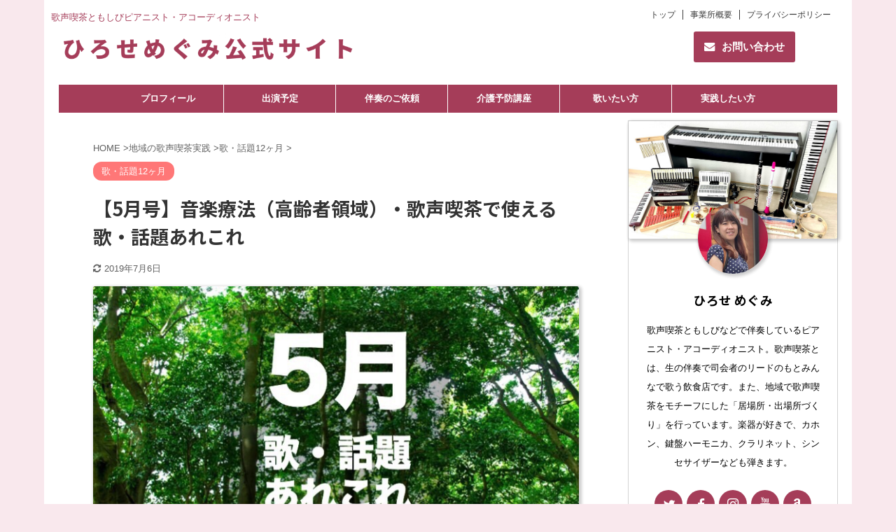

--- FILE ---
content_type: text/html; charset=UTF-8
request_url: https://utagoemeg.com/may
body_size: 16081
content:
<!DOCTYPE html> <!--[if lt IE 7]><html class="ie6" lang="ja" prefix="og: http://ogp.me/ns#"> <![endif]--> <!--[if IE 7]><html class="i7" lang="ja" prefix="og: http://ogp.me/ns#"> <![endif]--> <!--[if IE 8]><html class="ie" lang="ja" prefix="og: http://ogp.me/ns#"> <![endif]--> <!--[if gt IE 8]><!--><html lang="ja" prefix="og: http://ogp.me/ns#" class="s-navi-right s-navi-search-overlay "> <!--<![endif]--><head prefix="og: http://ogp.me/ns# fb: http://ogp.me/ns/fb# article: http://ogp.me/ns/article#"><meta charset="UTF-8" ><meta name="viewport" content="width=device-width,initial-scale=1.0,user-scalable=no,viewport-fit=cover"><meta name="format-detection" content="telephone=no" ><link rel="alternate" type="application/rss+xml" title="ひろせめぐみ公式サイト RSS Feed" href="https://utagoemeg.com/feed" /><link rel="pingback" href="https://utagoemeg.com/xmlrpc.php" > <!--[if lt IE 9]> <script src="https://utagoemeg.com/wp-content/themes/affinger5/js/html5shiv.js"></script> <![endif]--><link type="text/css" media="all" href="https://utagoemeg.com/wp-content/cache/autoptimize/css/autoptimize_e314f6c3858ca31afffb4ae17b10fafb.css" rel="stylesheet" /><title>【5月号】音楽療法（高齢者領域）・歌声喫茶で使える歌・話題あれこれ - ひろせめぐみ公式サイト</title> <script type="text/javascript">var ajaxurl = 'https://utagoemeg.com/wp-admin/admin-ajax.php';</script> <meta name="description" content="音楽療法の現場に5年、うたごえ（＝生の伴奏でみんなで歌う）は2012年から年間250回プログラムをこなしているひろせめぐみが「音楽療法やうたごえの場で使える歌・話題あれこれ12ヶ月」と題して、月ごとに記事にまとめています。今回は、5月編をまとめてみました！季節の話題を中心に、それに関連する曲を紹介しています。"/><link rel="canonical" href="https://utagoemeg.com/may" /><meta property="og:locale" content="ja_JP" /><meta property="og:type" content="article" /><meta property="og:title" content="【5月号】音楽療法（高齢者領域）・歌声喫茶で使える歌・話題あれこれ - ひろせめぐみ公式サイト" /><meta property="og:description" content="音楽療法の現場に5年、うたごえ（＝生の伴奏でみんなで歌う）は2012年から年間250回プログラムをこなしているひろせめぐみが「音楽療法やうたごえの場で使える歌・話題あれこれ12ヶ月」と題して、月ごとに記事にまとめています。今回は、5月編をまとめてみました！季節の話題を中心に、それに関連する曲を紹介しています。" /><meta property="og:url" content="https://utagoemeg.com/may" /><meta property="og:site_name" content="ひろせめぐみ公式サイト" /><meta property="article:publisher" content="https://www.facebook.com/utagoemeg/" /><meta property="article:author" content="https://facebook.com/utagoemeg/" /><meta property="article:section" content="歌・話題12ヶ月" /><meta property="article:published_time" content="2018-12-08T13:05:00+00:00" /><meta property="article:modified_time" content="2019-07-06T07:28:51+00:00" /><meta property="og:updated_time" content="2019-07-06T07:28:51+00:00" /><meta property="og:image" content="https://utagoemeg.com/wp-content/uploads/2018/11/20181110110842.jpg" /><meta property="og:image:secure_url" content="https://utagoemeg.com/wp-content/uploads/2018/11/20181110110842.jpg" /><meta property="og:image:width" content="720" /><meta property="og:image:height" content="405" /><meta name="twitter:card" content="summary" /><meta name="twitter:description" content="音楽療法の現場に5年、うたごえ（＝生の伴奏でみんなで歌う）は2012年から年間250回プログラムをこなしているひろせめぐみが「音楽療法やうたごえの場で使える歌・話題あれこれ12ヶ月」と題して、月ごとに記事にまとめています。今回は、5月編をまとめてみました！季節の話題を中心に、それに関連する曲を紹介しています。" /><meta name="twitter:title" content="【5月号】音楽療法（高齢者領域）・歌声喫茶で使える歌・話題あれこれ - ひろせめぐみ公式サイト" /><meta name="twitter:site" content="@megmeg0001" /><meta name="twitter:image" content="https://utagoemeg.com/wp-content/uploads/2018/11/20181110110842.jpg" /><meta name="twitter:creator" content="@megmeg0001" /><link rel='dns-prefetch' href='//www.google.com' /><link rel='dns-prefetch' href='//ajax.googleapis.com' /><link rel='dns-prefetch' href='//s.w.org' />  <script type="text/javascript" data-cfasync="false">var mi_version         = '7.10.0';
	var mi_track_user      = true;
	var mi_no_track_reason = '';
	
	var disableStr = 'ga-disable-UA-85774649-3';

	/* Function to detect opted out users */
	function __gaTrackerIsOptedOut() {
		return document.cookie.indexOf(disableStr + '=true') > -1;
	}

	/* Disable tracking if the opt-out cookie exists. */
	if ( __gaTrackerIsOptedOut() ) {
		window[disableStr] = true;
	}

	/* Opt-out function */
	function __gaTrackerOptout() {
	  document.cookie = disableStr + '=true; expires=Thu, 31 Dec 2099 23:59:59 UTC; path=/';
	  window[disableStr] = true;
	}
	
	if ( mi_track_user ) {
		(function(i,s,o,g,r,a,m){i['GoogleAnalyticsObject']=r;i[r]=i[r]||function(){
			(i[r].q=i[r].q||[]).push(arguments)},i[r].l=1*new Date();a=s.createElement(o),
			m=s.getElementsByTagName(o)[0];a.async=1;a.src=g;m.parentNode.insertBefore(a,m)
		})(window,document,'script','//www.google-analytics.com/analytics.js','__gaTracker');

		__gaTracker('create', 'UA-85774649-3', 'auto');
		__gaTracker('set', 'forceSSL', true);
		__gaTracker('send','pageview');
	} else {
		console.log( "" );
		(function() {
			/* https://developers.google.com/analytics/devguides/collection/analyticsjs/ */
			var noopfn = function() {
				return null;
			};
			var noopnullfn = function() {
				return null;
			};
			var Tracker = function() {
				return null;
			};
			var p = Tracker.prototype;
			p.get = noopfn;
			p.set = noopfn;
			p.send = noopfn;
			var __gaTracker = function() {
				var len = arguments.length;
				if ( len === 0 ) {
					return;
				}
				var f = arguments[len-1];
				if ( typeof f !== 'object' || f === null || typeof f.hitCallback !== 'function' ) {
					console.log( 'Not running function __gaTracker(' + arguments[0] + " ....) because you are not being tracked. " + mi_no_track_reason );
					return;
				}
				try {
					f.hitCallback();
				} catch (ex) {

				}
			};
			__gaTracker.create = function() {
				return new Tracker();
			};
			__gaTracker.getByName = noopnullfn;
			__gaTracker.getAll = function() {
				return [];
			};
			__gaTracker.remove = noopfn;
			window['__gaTracker'] = __gaTracker;
					})();
		}</script>  <script type="text/javascript">window._wpemojiSettings = {"baseUrl":"https:\/\/s.w.org\/images\/core\/emoji\/12.0.0-1\/72x72\/","ext":".png","svgUrl":"https:\/\/s.w.org\/images\/core\/emoji\/12.0.0-1\/svg\/","svgExt":".svg","source":{"concatemoji":"https:\/\/utagoemeg.com\/wp-includes\/js\/wp-emoji-release.min.js?ver=5.2.2"}};
			!function(a,b,c){function d(a,b){var c=String.fromCharCode;l.clearRect(0,0,k.width,k.height),l.fillText(c.apply(this,a),0,0);var d=k.toDataURL();l.clearRect(0,0,k.width,k.height),l.fillText(c.apply(this,b),0,0);var e=k.toDataURL();return d===e}function e(a){var b;if(!l||!l.fillText)return!1;switch(l.textBaseline="top",l.font="600 32px Arial",a){case"flag":return!(b=d([55356,56826,55356,56819],[55356,56826,8203,55356,56819]))&&(b=d([55356,57332,56128,56423,56128,56418,56128,56421,56128,56430,56128,56423,56128,56447],[55356,57332,8203,56128,56423,8203,56128,56418,8203,56128,56421,8203,56128,56430,8203,56128,56423,8203,56128,56447]),!b);case"emoji":return b=d([55357,56424,55356,57342,8205,55358,56605,8205,55357,56424,55356,57340],[55357,56424,55356,57342,8203,55358,56605,8203,55357,56424,55356,57340]),!b}return!1}function f(a){var c=b.createElement("script");c.src=a,c.defer=c.type="text/javascript",b.getElementsByTagName("head")[0].appendChild(c)}var g,h,i,j,k=b.createElement("canvas"),l=k.getContext&&k.getContext("2d");for(j=Array("flag","emoji"),c.supports={everything:!0,everythingExceptFlag:!0},i=0;i<j.length;i++)c.supports[j[i]]=e(j[i]),c.supports.everything=c.supports.everything&&c.supports[j[i]],"flag"!==j[i]&&(c.supports.everythingExceptFlag=c.supports.everythingExceptFlag&&c.supports[j[i]]);c.supports.everythingExceptFlag=c.supports.everythingExceptFlag&&!c.supports.flag,c.DOMReady=!1,c.readyCallback=function(){c.DOMReady=!0},c.supports.everything||(h=function(){c.readyCallback()},b.addEventListener?(b.addEventListener("DOMContentLoaded",h,!1),a.addEventListener("load",h,!1)):(a.attachEvent("onload",h),b.attachEvent("onreadystatechange",function(){"complete"===b.readyState&&c.readyCallback()})),g=c.source||{},g.concatemoji?f(g.concatemoji):g.wpemoji&&g.twemoji&&(f(g.twemoji),f(g.wpemoji)))}(window,document,window._wpemojiSettings);</script> <link rel='stylesheet' id='st-kaiwa-style-css'  href='https://utagoemeg.com/wp-content/plugins/st-kaiwa/assets/css/style.php?ver=20180521' type='text/css' media='all' /><link rel='stylesheet' id='fonts-googleapis-notosansjp-css'  href='//fonts.googleapis.com/css?family=Noto+Sans+JP%3A400%2C700&#038;display=swap&#038;subset=japanese&#038;ver=5.2.2' type='text/css' media='all' /><link rel='stylesheet' id='single-css'  href='https://utagoemeg.com/wp-content/themes/affinger5/st-rankcss.php' type='text/css' media='all' /><link rel='stylesheet' id='st-themecss-css'  href='https://utagoemeg.com/wp-content/themes/affinger5/st-themecss-loader.php?ver=5.2.2' type='text/css' media='all' /> <script type='text/javascript'>var monsterinsights_frontend = {"js_events_tracking":"true","download_extensions":"doc,pdf,ppt,zip,xls,docx,pptx,xlsx","inbound_paths":"[]","home_url":"https:\/\/utagoemeg.com","hash_tracking":"false"};</script> <script type='text/javascript' src='//ajax.googleapis.com/ajax/libs/jquery/1.11.3/jquery.min.js?ver=1.11.3'></script> <link rel='https://api.w.org/' href='https://utagoemeg.com/wp-json/' /><link rel='shortlink' href='https://utagoemeg.com/?p=9386' /><link rel="alternate" type="application/json+oembed" href="https://utagoemeg.com/wp-json/oembed/1.0/embed?url=https%3A%2F%2Futagoemeg.com%2Fmay" /><link rel="alternate" type="text/xml+oembed" href="https://utagoemeg.com/wp-json/oembed/1.0/embed?url=https%3A%2F%2Futagoemeg.com%2Fmay&#038;format=xml" /> <script type="text/javascript" language="javascript">var vc_pid = "885054076";</script><script type="text/javascript" src="//aml.valuecommerce.com/vcdal.js" async></script><meta name="robots" content="index, follow" /><meta name="thumbnail" content="https://utagoemeg.com/wp-content/uploads/2018/11/20181110110842.jpg"><link rel="canonical" href="https://utagoemeg.com/may" /><link rel="icon" href="https://utagoemeg.com/wp-content/uploads/2017/06/cropped-base-e1498309683367-1-32x32.jpg" sizes="32x32" /><link rel="icon" href="https://utagoemeg.com/wp-content/uploads/2017/06/cropped-base-e1498309683367-1-192x192.jpg" sizes="192x192" /><link rel="apple-touch-icon-precomposed" href="https://utagoemeg.com/wp-content/uploads/2017/06/cropped-base-e1498309683367-1-180x180.jpg" /><meta name="msapplication-TileImage" content="https://utagoemeg.com/wp-content/uploads/2017/06/cropped-base-e1498309683367-1-270x270.jpg" /> <script>jQuery(function(){
		jQuery('.st-btn-open').click(function(){
			jQuery(this).next('.st-slidebox').stop(true, true).slideToggle();
			jQuery(this).addClass('st-btn-open-click');
		});
	});</script> <script>jQuery(function(){
  jQuery('#st-tab-menu li').on('click', function(){
    if(jQuery(this).not('active')){
      jQuery(this).addClass('active').siblings('li').removeClass('active');
      var index = jQuery('#st-tab-menu li').index(this);
      jQuery('#st-tab-box div').eq(index).addClass('active').siblings('div').removeClass('active');
    }
  });
});</script> <script>jQuery(function(){
		jQuery("#toc_container:not(:has(ul ul))").addClass("only-toc");
		jQuery(".st-ac-box ul:has(.cat-item)").each(function(){
			jQuery(this).addClass("st-ac-cat");
		});
	});</script> <script>jQuery(function(){
						jQuery('.st-star').parent('.rankh4').css('padding-bottom','5px'); // スターがある場合のランキング見出し調整
	});</script> </head><body class="post-template-default single single-post postid-9386 single-format-standard custom-background not-front-page" ><div id="st-ami"><div id="wrapper" class=""><div id="wrapper-in"><header id=""><div id="headbox-bg"><div id="headbox"><nav id="s-navi" class="pcnone" data-st-nav data-st-nav-type="normal"><dl class="acordion is-active" data-st-nav-primary><dt class="trigger"><p class="acordion_button"><span class="op op-menu has-text"><i class="fa st-svg-menu"></i></span></p><p class="acordion_extra_1"><a href="https://utagoemeg.com/contact"><span class="op-st"><i class="fa fa-envelope" aria-hidden="true"></i><span class="op-text">お問い合わせ</span></span></a></p></dt><dd class="acordion_tree"><div class="acordion_tree_content"><div class="st-ac-box"><div id="search-2" class="st-widgets-box ac-widgets-top widget_search"><div id="search" class="search-custom-d"><form method="get" id="searchform" action="https://utagoemeg.com/"> <label class="hidden" for="s"> </label> <input type="text" placeholder="" value="" name="s" id="s" /> <input type="submit" value="&#xf002;" class="fa" id="searchsubmit" /></form></div></div><div id="form2_widget-2" class="st-widgets-box ac-widgets-top widget_form2_widget"><a class="st-originallink" href="https://utagoemeg.com/"><div class="st-originalbtn"><div class="st-originalbtn-l"><span class="btnwebfont"><i class="fa fa-home" aria-hidden="true"></i></span></div><div class="st-originalbtn-r"><span class="originalbtn-bold">トップページへ</span></div></div> </a></div></div><div class="menu-%e3%82%b9%e3%83%9e%e3%83%9b%e7%94%a8%e3%82%b9%e3%83%a9%e3%82%a4%e3%83%89%e3%83%a1%e3%83%8b%e3%83%a5%e3%83%bc-container"><ul id="menu-%e3%82%b9%e3%83%9e%e3%83%9b%e7%94%a8%e3%82%b9%e3%83%a9%e3%82%a4%e3%83%89%e3%83%a1%e3%83%8b%e3%83%a5%e3%83%bc" class="menu"><li id="menu-item-15366" class="menu-item menu-item-type-post_type menu-item-object-page menu-item-15366"><a href="https://utagoemeg.com/about"><span class="menu-item-label"><span style="font-size: 115%;"><strong>プロフィール</strong></span></span></a></li><li id="menu-item-15438" class="menu-item menu-item-type-custom menu-item-object-custom menu-item-home menu-item-15438"><a href="https://utagoemeg.com/#plan"><span class="menu-item-label"><span style="font-size: 115%;"><strong>出演予定</strong></span></span></a></li><li id="menu-item-15368" class="menu-item menu-item-type-post_type menu-item-object-page menu-item-15368"><a href="https://utagoemeg.com/accompaniment"><span class="menu-item-label"><span style="font-size: 115%;"><strong>伴奏のご依頼</strong></span></span></a></li><li id="menu-item-15367" class="menu-item menu-item-type-post_type menu-item-object-page menu-item-15367"><a href="https://utagoemeg.com/yobou"><span class="menu-item-label"><span style="font-size: 115%;"><strong>介護予防講座</strong></span></span></a></li><li id="menu-item-15371" class="menu-item menu-item-type-post_type menu-item-object-page menu-item-15371"><a href="https://utagoemeg.com/want-to-sing"><span class="menu-item-label"><span style="font-size: 115%;"><strong>歌いたい方へ</strong></span></span></a></li><li id="menu-item-15369" class="menu-item menu-item-type-post_type menu-item-object-page menu-item-15369"><a href="https://utagoemeg.com/practice"><span class="menu-item-label"><span style="font-size: 115%;"><strong>実践したい方</strong></span></span></a></li><li id="menu-item-15370" class="menu-item menu-item-type-post_type menu-item-object-page menu-item-15370"><a href="https://utagoemeg.com/infomation"><span class="menu-item-label"><span style="font-size: 115%;"><strong>更新情報配信</strong></span></span></a></li><li id="menu-item-12846" class="menu-item menu-item-type-post_type menu-item-object-page menu-item-12846"><a href="https://utagoemeg.com/contact"><span class="menu-item-label"><span style="font-size: 115%;"><strong>お問い合わせ</strong></span></span></a></li></ul></div><div class="clear"></div><div class="st-ac-box st-ac-box-bottom"><div id="stnews_widget-3" class="st-widgets-box ac-widgets-bottom widget_stnews_widget"><div id="newsin"><div id="topnews-box" class="clearfix"><div class="rss-bar"><span class="news-ca"><i class="fa fa-rss-square"></i>&nbsp;お知らせ</span></div><div><dl><dt> <span>2024.11.24</span></dt><dd> <a href="https://utagoemeg.com/nakayamaend" title="ベルデ中山ホールでの「うたのわ」を2024年12月をもって終わりにします">ベルデ中山ホールでの「うたのわ」を2024年12月をもって終わりにします</a></dd></dl><dl><dt> <span>2023.10.24</span></dt><dd> <a href="https://utagoemeg.com/utanowa" title="「健康歌声サロン」の名称を「うたのわ」に変更し、内容も変更します">「健康歌声サロン」の名称を「うたのわ」に変更し、内容も変更します</a></dd></dl><dl><dt> <span>2022.01.14</span></dt><dd> <a href="https://utagoemeg.com/new-song-live" title="1/23(日)「#ともしび新歌集おひろめ配信」でピアノ伴奏します！（アーカイブ残るよ）">1/23(日)「#ともしび新歌集おひろめ配信」でピアノ伴奏します！（アーカイブ残るよ）</a></dd></dl></div></div></div></div></div></div></dd></dl></nav><div id="header-l"><div id="st-text-logo"><p class="descr sitenametop"> 歌声喫茶ともしびピアニスト・アコーディオニスト</p><p class="sitename"><a href="https://utagoemeg.com/"> <img class="sitename-bottom" alt="ひろせめぐみ公式サイト" src="https://utagoemeg.com/wp-content/uploads/2024/12/20241223053956.png" > </a></p></div></div><div id="header-r" class="smanone"><div class="footermenubox clearfix "><ul id="menu-%e3%83%95%e3%83%83%e3%82%bf%e3%83%bc%e3%83%a1%e3%83%8b%e3%83%a5%e3%83%bc" class="footermenust"><li id="menu-item-12830" class="menu-item menu-item-type-post_type menu-item-object-page menu-item-home menu-item-12830"><a href="https://utagoemeg.com/">トップ</a></li><li id="menu-item-1589" class="menu-item menu-item-type-post_type menu-item-object-page menu-item-1589"><a href="https://utagoemeg.com/office">事業所概要</a></li><li id="menu-item-1585" class="menu-item menu-item-type-post_type menu-item-object-page menu-item-1585"><a href="https://utagoemeg.com/privacy-policy">プライバシーポリシー</a></li></ul></div><div id="st_custom_html_widget-2" class="widget_text headbox widget_st_custom_html_widget"><div class="textwidget custom-html-widget"> <span class="st-mybtn st-mybtn-mini"><a  style="background:#a53d59;border-radius:3px;font-size:110%;font-weight:bold;color:#fff;" href="https://utagoemeg.com/contact"><i class="fa fa-envelope st-css-no" aria-hidden="true"></i>お問い合わせ</a></span></div></div></div></div></div><div id="gazou-wide"><div id="st-menubox"><div id="st-menuwide"><nav class="smanone clearfix"><ul id="menu-pc%e3%83%a1%e3%82%a4%e3%83%b3%e3%83%a1%e3%83%8b%e3%83%a5%e3%83%bc" class="menu"><li id="menu-item-15347" class="menu-item menu-item-type-post_type menu-item-object-page menu-item-15347"><a href="https://utagoemeg.com/about">プロフィール</a></li><li id="menu-item-15441" class="menu-item menu-item-type-custom menu-item-object-custom menu-item-home menu-item-15441"><a href="https://utagoemeg.com/#plan">出演予定</a></li><li id="menu-item-15351" class="menu-item menu-item-type-post_type menu-item-object-page menu-item-15351"><a href="https://utagoemeg.com/accompaniment">伴奏のご依頼</a></li><li id="menu-item-15345" class="menu-item menu-item-type-post_type menu-item-object-page menu-item-15345"><a href="https://utagoemeg.com/yobou">介護予防講座</a></li><li id="menu-item-15344" class="menu-item menu-item-type-post_type menu-item-object-page menu-item-15344"><a href="https://utagoemeg.com/want-to-sing">歌いたい方</a></li><li id="menu-item-15343" class="menu-item menu-item-type-post_type menu-item-object-page menu-item-15343"><a href="https://utagoemeg.com/practice">実践したい方</a></li></ul></nav></div></div></div></header><div id="content-w"><div id="st-header-post-under-box" class="st-header-post-no-data "
 style=""><div class="st-dark-cover"></div></div><div id="content" class="clearfix"><div id="contentInner"><main><article><div id="post-9386" class="st-post post-9386 post type-post status-publish format-standard has-post-thumbnail hentry category-story"><div
 id="breadcrumb"><ol itemscope itemtype="http://schema.org/BreadcrumbList"><li itemprop="itemListElement" itemscope itemtype="http://schema.org/ListItem"> <a href="https://utagoemeg.com" itemprop="item"> <span itemprop="name">HOME</span> </a> &gt;<meta itemprop="position" content="1"/></li><li itemprop="itemListElement" itemscope itemtype="http://schema.org/ListItem"> <a href="https://utagoemeg.com/category/utagoe-action" itemprop="item"> <span
 itemprop="name">地域の歌声喫茶実践</span> </a> &gt;<meta itemprop="position" content="2"/></li><li itemprop="itemListElement" itemscope itemtype="http://schema.org/ListItem"> <a href="https://utagoemeg.com/category/utagoe-action/story" itemprop="item"> <span
 itemprop="name">歌・話題12ヶ月</span> </a> &gt;<meta itemprop="position" content="3"/></li></ol></div><p class="st-catgroup"> <a href="https://utagoemeg.com/category/utagoe-action/story" title="View all posts in 歌・話題12ヶ月" rel="category tag"><span class="catname st-catid47">歌・話題12ヶ月</span></a></p><h1 class="entry-title">【5月号】音楽療法（高齢者領域）・歌声喫茶で使える歌・話題あれこれ</h1><div class="blogbox "><p><span class="kdate"> <i class="fa fa-refresh"></i><time class="updated" datetime="2019-07-06T16:28:51+0900">2019年7月6日</time> </span></p></div><div class="mainbox"><div id="nocopy" ><div class=" st-eyecatch-under"> <img width="720" height="405" src="https://utagoemeg.com/wp-content/uploads/2018/11/20181110110842.jpg" class="attachment-full size-full wp-post-image" alt="" srcset="https://utagoemeg.com/wp-content/uploads/2018/11/20181110110842.jpg 720w, https://utagoemeg.com/wp-content/uploads/2018/11/20181110110842-600x338.jpg 600w" sizes="(max-width: 720px) 100vw, 720px" /></div><div id="custom_html-47" class="widget_text st-widgets-box pc-widgets-top widget_custom_html"><div class="textwidget custom-html-widget"><script async src="//pagead2.googlesyndication.com/pagead/js/adsbygoogle.js"></script>  <ins class="adsbygoogle"
 style="display:block"
 data-ad-client="ca-pub-4971629397725876"
 data-ad-slot="3676410734"
 data-ad-format="link"
 data-full-width-responsive="true"></ins> <script>(adsbygoogle = window.adsbygoogle || []).push({});</script> </div></div><div class="entry-content"><p>こんにちは！うたごえ伴奏ピアニスト・音楽療法士の ひろせめぐみ（<i class="fa fa-twitter fa-ao"></i>&nbsp;<a href="https://twitter.com/megmeg0001"; target="_blank">@megmeg0001</a>）です。</p><p>音楽療法の現場に5年、<a href="https://utagoemeg.com/utagoe">うたごえ</a>（＝生の伴奏でみんなで歌う）は2012年から、年間250回プログラムをこなしているひろせめぐみが「<b><a href="https://utagoemeg.com/category/utagoe-action/story">音楽療法やうたごえの場で使える歌・話題あれこれ12ヶ月</a></b>」と題して、月ごとに記事にまとめています。</p><p>今回は<b>5月編</b>をまとめてみました！季節の話題を中心に、それに関連する曲を紹介しています。</p><p>5月に歌いたい歌ってたくさんありますね。さわやかな新緑の季節ですし、端午の節句や母の日もあります。</p><div class="st-mybox st-mybox-class" style="background:#ffffff;border-color:#e5e5e5;border-width:2px;border-radius:5px;margin: 0;"><div class="st-in-mybox"><p style="text-align: center;"><b>曲のマークの説明</b></p><p>（無印）…定番の曲。よく知られていてみんなで歌える曲。</p><p><span class="mark1">チャレンジ曲</span>…知っている・聞いたことはあるけど、歌うのは比較的難しいチャレンジ曲。司会者や伴奏者が曲をしっかりリードしないとウロウロしちゃうかも。</p><p><span class="mark3">紹介曲</span>…良い曲で歌いやすく、うたごえに向いている曲だけれど一般に知られていない曲。この分野のレパートリーを増やすことも、うたごえの楽しみのひとつ。</div></div><p><span id="more-9386"></span></p> <script async src="//pagead2.googlesyndication.com/pagead/js/adsbygoogle.js"></script> <ins class="adsbygoogle"
 style="display:block; text-align:center;"
 data-ad-layout="in-article"
 data-ad-format="fluid"
 data-ad-client="ca-pub-4971629397725876"
 data-ad-slot="8097298327"></ins> <script>(adsbygoogle = window.adsbygoogle || []).push({});</script><div id="toc_container" class="toc_transparent no_bullets"><p class="toc_title">もくじ</p><ul class="toc_list"><li><a href="#i">端午の節句・ゴールデンウィーク</a></li><li><a href="#i-2">母の日</a></li><li><a href="#i-3">初夏の風景・花</a></li><li><a href="#i-4">バラ</a></li><li><a href="#i-5">愛鳥週間</a></li><li><a href="#i-6">まとめ</a></li></ul></div><h2><span id="i">端午の節句・ゴールデンウィーク</span></h2><p>5月はゴールデンウィークの月。</p><p><b>端午の節句の歌はもちろん、ゴールデンウィークなので、お出かけ気分の歌をみんなで歌ってもいいですね！</b></p><p><a href="https://utagoemeg.com/wp-content/uploads/2018/05/20180501085958.jpg"><img height="399" src="https://utagoemeg.com/wp-content/uploads/2018/05/20180501085958.jpg" width="600"/></a></p><p>ちなみにゴールデンウィークの祝日は以下のようになっています。</p><div class="maruck"><ul><li>4月29日…昭和の日</li><li>5月3日…憲法記念日</li><li>5月4日…みどりの日</li><li>5月5日…こどもの日</li></ul></div><p>2007年から、4月29日だった「みどりの日」が5月4日に変わって、代わりに4月29日が昭和の日になりました。</p><p>でも、私は未だにこのあたりの祝日がごっちゃになります(笑)</p><h3>話題のヒント</h3><p>「ゴールデンウィークがはじまりました。このあたりでお出かけするのに『ここが良かったよ〜』ってところありますか？」</p><p>「やっぱり柱に傷つけて背を測りましたか？」</p><p>「屋根より高いこいのぼりは見かけなくなりましたね」</p><p>「最近は、大きな公園で横にこいのぼりを並べているところが多いみたいです。○○公園は今、こいのぼりが大小たくさん泳いでいて圧巻ですよ！」（写真があるといいですね！）</p><h3>こんな曲はいかがでしょう</h3><div class="maruck"><ul><li>こいのぼり（屋根より〜）</li><li>鯉のぼり（いらかの〜）</li><li>背くらべ</li><li>高原列車は行く</li><li>ピクニック</li><li>丘を越えて</li><li>青春サイクリング</li></ul></div> <script async src="//pagead2.googlesyndication.com/pagead/js/adsbygoogle.js"></script> <ins class="adsbygoogle"
 style="display:block; text-align:center;"
 data-ad-layout="in-article"
 data-ad-format="fluid"
 data-ad-client="ca-pub-4971629397725876"
 data-ad-slot="8097298327"></ins> <script>(adsbygoogle = window.adsbygoogle || []).push({});</script><h2><span id="i-2">母の日</span></h2><p><b>5月の第2日曜日は母の日です</b>。</p><p>お母さんを思った歌ってたくさんあるんですよね。お母さんを思い出すって大事な時間だと思います。</p><p>この機会にお母さんに思いを寄せて、みんなで歌っていきましょう。</p><p><a href="https://utagoemeg.com/wp-content/uploads/2018/05/20180501090001.jpg"><img height="391" src="https://utagoemeg.com/wp-content/uploads/2018/05/20180501090001.jpg" width="600"/></a></p><h3>話題のヒント</h3><p>「みなさんが思い出すお母さんの姿はどんな姿ですか？」</p><p>「『お母さんって良いにおい』という歌詞で思い出す、みなさんのお母さんの香りってどんな香りでしょう？」</p><p>「私にとって、みなさんがお母さんのような存在です。いつも楽しい歌の時間をご一緒させていただいてありがとうございます」</p><h3>こんな曲はいかがでしょう</h3><div class="maruck"><ul><li>おかあさん</li><li>肩たたき</li><li>母さんの歌</li><li>みかんの花咲く丘</li><li>無縁坂</li><li>ハナミズキ<span class="mark1">チャレンジ曲</span></li></ul></div> <script async src="//pagead2.googlesyndication.com/pagead/js/adsbygoogle.js"></script> <ins class="adsbygoogle"
 style="display:block; text-align:center;"
 data-ad-layout="in-article"
 data-ad-format="fluid"
 data-ad-client="ca-pub-4971629397725876"
 data-ad-slot="8097298327"></ins> <script>(adsbygoogle = window.adsbygoogle || []).push({});</script><h2><span id="i-3">初夏の風景・花</span></h2><p>5月の初夏の風景っていいですよね。</p><p>茶つみ、田植え、蛍、蛙の鳴き声…</p><p>初夏の風景を歌った「夏は来ぬ」は、私は大好きな曲です。</p><p><a href="https://utagoemeg.com/wp-content/uploads/2018/05/20180501090003.jpg"><img height="399" src="https://utagoemeg.com/wp-content/uploads/2018/05/20180501090003.jpg" width="600"/></a></p><p>私が知っている田植えは、機械で「ガッガッガッ」って田植えをしている場面だけなんですよ。</p><p>でも「早乙女が 裳裾濡らして〜」って風景、想像するといいなぁって思うんです。</p><p>「夏は来ぬ」は歌だけれど、ホトトギスの声や蛍の光、五月雨などが出てくる歌詞で、五感を刺激されます。</p><p><b>日本の原風景はだんだん見られなくなってしまったけど、こうして歌として一つの形になっているのはとっても素敵なことだと思います</b>。</p><p>日本の原風景を残していくためにも、こういう歌こそみんなで歌って歌い継いでいきたいです。</p><h3>話題のヒント</h3><p>「さわかやでいい季節になりましたね！窓から見える緑も濃くなった気がします」</p><p>「『夏も近づく 八十八夜』とありますが、どの日から数えて八十八夜でしょうか？」（立春から数えて88日目。5月2日あたりです。）</p><p>「蛍、見たことありますか？きっときれいなんでしょうね！」</p><h3>こんな曲はいかがでしょう</h3><div class="maruck"><ul><li>茶つみ</li><li>夏は来ぬ</li><li>若葉</li><li>美しき天然</li><li>白い花の咲く頃</li><li>くちなしの花</li><li>からたちの花<span class="mark1">チャレンジ曲</span></li><li>蛙の笛</li><li>ほたるこい（ほっほっ ほたるこい）</li><li>蛍（蛍の宿は〜）</li><li>ほたる（闇に白く〜）<span class="mark3">紹介曲</span></li></ul></div><h2><span id="i-4">バラ</span></h2><p>5月はバラの季節です！バラを歌った歌はたくさんあります。</p><p>難しい曲もありますが、お洒落で素敵な曲も多いので、BGMや鑑賞曲として使ってみてもいいかもしれませんね。</p><p><a href="https://utagoemeg.com/wp-content/uploads/2018/05/20180501090007.jpg"><img height="398" src="https://utagoemeg.com/wp-content/uploads/2018/05/20180501090007.jpg" width="600"/></a></p><h3>話題のヒント</h3><p>「バラの季節になりました！もうこのあたりはもう咲いているかしら？」</p><p>「バラの色は様々な色がありますね。何色がありますか？好きなバラの色はなんでしょう？」</p><p>「最近は、青いバラもあるのですよね！びっくりですね！」</p><h3>こんな曲はいかがでしょう</h3><div class="maruck"><ul><li>野ばら（ウェルナー・シューベルト）</li><li>バラが咲いた</li><li>知床旅情（はまなすはバラ科の花）</li><li>ブルーシャトー</li><li>百万本のバラ</li><li>バラ色の人生<span class="mark1">チャレンジ曲</span></li><li>バラはあこがれ<span class="mark1">チャレンジ曲</span></li><li>白いバラ<span class="mark3">紹介曲</span></li></ul></div><h2><span id="i-5">愛鳥週間</span></h2><p>毎年5月10日から16日までの1週間は「愛鳥週間」なんだそうです。</p><blockquote><p> 戦後の復興が進められていた昭和22年4月、アメリカ人の鳥類学者オリバー・Ｌ・オースチン博士の提唱により、「鳥類についての正しい知識と愛護思想の普及」を目的とした「バードデー」が定められました。その後昭和25年には、この運動をより広めるため、毎年5月10日から16日までの1週間を「愛鳥週間（バードウィーク）」とすることが定められ、現在に至っています。</p><p><span style="font-size: 8pt;">引用：<a href="http://www.env.go.jp/nature/lovebird/birdweek/index.html" target="_blank">愛鳥週間について</a></span></p></blockquote><p>「○○週間」とか「○○の日」とか調べておくと、それをきっかけに普段はあまり歌わない歌でも歌う機会になります！</p><p>ちょくちょく調べておくといいですよ。</p><p><a href="https://utagoemeg.com/wp-content/uploads/2018/05/20180501090009.jpg"><img height="399" src="https://utagoemeg.com/wp-content/uploads/2018/05/20180501090009.jpg" width="600"/></a></p><h3>話題のヒント</h3><p>「今は愛鳥週間なんですって。いい季節で鳥もイキイキしていますね」</p><p>「鳥を飼っていた方、いらっしゃいますか？」</p><p>「鳥以外でも、こんなペット飼ってたよ〜って方、いらしたら教えてください」</p><h3>こんな曲はいかがでしょう</h3><div class="maruck"><ul><li>ゆりかごの歌</li><li>赤い鳥小鳥</li><li>夕焼けとんび</li><li>翼をください</li><li>歌の翼に<span class="mark1">チャレンジ曲</span></li></ul></div><h2><span id="i-6">まとめ</span></h2><p>今回は5月の話題と歌をまとめてみました。</p><p>5月の曲や話題など、他にも後で思いついたらこの記事に追記していきます！</p><p><i class="fa fa-chevron-circle-right fa-aka" aria-hidden="true"></i>&nbsp;<a href="https://utagoemeg.com/category/utagoe-action/story">現場で使える歌・話題12ヶ月一覧はこちら</a></p></div></div><div class="adbox"><div class="textwidget custom-html-widget"><script async src="//pagead2.googlesyndication.com/pagead/js/adsbygoogle.js"></script>  <ins class="adsbygoogle"
 style="display:inline-block;width:336px;height:280px"
 data-ad-client="ca-pub-4971629397725876"
 data-ad-slot="2631480896"></ins> <script>(adsbygoogle = window.adsbygoogle || []).push({});</script></div><div style="padding-top:10px;"><div class="textwidget custom-html-widget"><script async src="//pagead2.googlesyndication.com/pagead/js/adsbygoogle.js"></script>  <ins class="adsbygoogle"
 style="display:inline-block;width:336px;height:280px"
 data-ad-client="ca-pub-4971629397725876"
 data-ad-slot="2108914329"></ins> <script>(adsbygoogle = window.adsbygoogle || []).push({});</script></div></div></div></div><div class="sns "><ul class="clearfix"><li class="twitter"> <a rel="nofollow" onclick="window.open('//twitter.com/intent/tweet?url=https%3A%2F%2Futagoemeg.com%2Fmay&text=%E3%80%905%E6%9C%88%E5%8F%B7%E3%80%91%E9%9F%B3%E6%A5%BD%E7%99%82%E6%B3%95%EF%BC%88%E9%AB%98%E9%BD%A2%E8%80%85%E9%A0%98%E5%9F%9F%EF%BC%89%E3%83%BB%E6%AD%8C%E5%A3%B0%E5%96%AB%E8%8C%B6%E3%81%A7%E4%BD%BF%E3%81%88%E3%82%8B%E6%AD%8C%E3%83%BB%E8%A9%B1%E9%A1%8C%E3%81%82%E3%82%8C%E3%81%93%E3%82%8C&tw_p=tweetbutton', '', 'width=500,height=450'); return false;"><i class="fa fa-twitter"></i><span class="snstext smanone" >Twitter</span><span class="snstext pcnone" >Twitter</span></a></li><li class="facebook"> <a href="//www.facebook.com/sharer.php?src=bm&u=https%3A%2F%2Futagoemeg.com%2Fmay&t=%E3%80%905%E6%9C%88%E5%8F%B7%E3%80%91%E9%9F%B3%E6%A5%BD%E7%99%82%E6%B3%95%EF%BC%88%E9%AB%98%E9%BD%A2%E8%80%85%E9%A0%98%E5%9F%9F%EF%BC%89%E3%83%BB%E6%AD%8C%E5%A3%B0%E5%96%AB%E8%8C%B6%E3%81%A7%E4%BD%BF%E3%81%88%E3%82%8B%E6%AD%8C%E3%83%BB%E8%A9%B1%E9%A1%8C%E3%81%82%E3%82%8C%E3%81%93%E3%82%8C" target="_blank" rel="nofollow noopener"><i class="fa fa-facebook"></i><span class="snstext smanone" >Share</span> <span class="snstext pcnone" >Share</span></a></li><li class="pocket"> <a rel="nofollow" onclick="window.open('//getpocket.com/edit?url=https%3A%2F%2Futagoemeg.com%2Fmay&title=%E3%80%905%E6%9C%88%E5%8F%B7%E3%80%91%E9%9F%B3%E6%A5%BD%E7%99%82%E6%B3%95%EF%BC%88%E9%AB%98%E9%BD%A2%E8%80%85%E9%A0%98%E5%9F%9F%EF%BC%89%E3%83%BB%E6%AD%8C%E5%A3%B0%E5%96%AB%E8%8C%B6%E3%81%A7%E4%BD%BF%E3%81%88%E3%82%8B%E6%AD%8C%E3%83%BB%E8%A9%B1%E9%A1%8C%E3%81%82%E3%82%8C%E3%81%93%E3%82%8C', '', 'width=500,height=350'); return false;"><i class="fa fa-get-pocket"></i><span class="snstext smanone" >Pocket</span><span class="snstext pcnone" >Pocket</span></a></li><li class="hatebu"> <a href="//b.hatena.ne.jp/entry/https://utagoemeg.com/may" class="hatena-bookmark-button" data-hatena-bookmark-layout="simple" title="【5月号】音楽療法（高齢者領域）・歌声喫茶で使える歌・話題あれこれ" rel="nofollow"><i class="fa st-svg-hateb"></i><span class="snstext smanone" >Hatena</span> <span class="snstext pcnone" >Hatena</span></a><script type="text/javascript" src="//b.st-hatena.com/js/bookmark_button.js" charset="utf-8" async="async"></script> </li><li class="line"> <a href="//line.me/R/msg/text/?%E3%80%905%E6%9C%88%E5%8F%B7%E3%80%91%E9%9F%B3%E6%A5%BD%E7%99%82%E6%B3%95%EF%BC%88%E9%AB%98%E9%BD%A2%E8%80%85%E9%A0%98%E5%9F%9F%EF%BC%89%E3%83%BB%E6%AD%8C%E5%A3%B0%E5%96%AB%E8%8C%B6%E3%81%A7%E4%BD%BF%E3%81%88%E3%82%8B%E6%AD%8C%E3%83%BB%E8%A9%B1%E9%A1%8C%E3%81%82%E3%82%8C%E3%81%93%E3%82%8C%0Ahttps%3A%2F%2Futagoemeg.com%2Fmay" target="_blank" rel="nofollow noopener"><i class="fa fa-comment" aria-hidden="true"></i><span class="snstext" >LINE</span></a></li><li class="share-copy"> <a href="#" rel="nofollow" data-st-copy-text="【5月号】音楽療法（高齢者領域）・歌声喫茶で使える歌・話題あれこれ / https://utagoemeg.com/may"><i class="fa fa-clipboard"></i><span class="snstext" >コピーする</span></a></li></ul></div><div class="st-author-box"><ul id="st-tab-menu"><li class="active"><i class="fa fa-user st-css-no" aria-hidden="true"></i>この記事を書いた人</li></ul><div id="st-tab-box" class="clearfix"><div class="active"><dl><dt> <img src="https://utagoemeg.com/wp-content/uploads/2024/12/20241223035109-150x150.jpg" width="80" height="80" alt="ひろせ めぐみ" class="avatar avatar-80 wp-user-avatar wp-user-avatar-80 alignnone photo" /></dt><dd><p class="st-author-nickname">ひろせ めぐみ</p><p class="st-author-description">歌声喫茶ともしびなどで伴奏しているピアニスト・アコーディオニスト。歌声喫茶とは、生の伴奏で司会者のリードのもとみんなで歌う飲食店です。また、地域で歌声喫茶をモチーフにした「居場所・出場所づくり」を行っています。楽器が好きで、カホン、鍵盤ハーモニカ、クラリネット、シンセサイザーなども弾きます。</p><p class="st-author-sns"> <a rel="nofollow" class="st-author-twitter" href="https://twitter.com/megmeg0001"><i class="fa fa-twitter-square" aria-hidden="true"></i></a> <a rel="nofollow" class="st-author-facebook" href="https://facebook.com/utagoemeg/"><i class="fa fa-facebook-square" aria-hidden="true"></i></a> <a rel="nofollow" class="st-author-instagram" href="https://www.instagram.com/hirose.megumi1987/"><i class="fa fa-instagram" aria-hidden="true"></i></a> <a rel="nofollow" class="st-author-youtube" href="https://www.youtube.com/c/utagoemeg"><i class="fa fa-youtube" aria-hidden="true"></i></a></p></dd></dl></div></div></div><p class="tagst"> <i class="fa fa-folder-open-o" aria-hidden="true"></i>-<a href="https://utagoemeg.com/category/utagoe-action/story" rel="category tag">歌・話題12ヶ月</a><br/></p><aside><p class="author" style="display:none;"><a href="https://utagoemeg.com/author/user1" title="ひろせ めぐみ" class="vcard author"><span class="fn">author</span></a></p><h4 class="point"><span class="point-in">関連記事</span></h4><div class="kanren-card-list post-card-list has-excerpt has-date is-small-columns-2 is-medium-columns-3 is-large-columns-3" data-st-load-more-content
 data-st-load-more-id="2f3f5004-2848-4f6e-bdc3-cd8d7a3443fe"><div class="post-card-list-item post-card"><div class="post-card-image"> <a href="https://utagoemeg.com/january"><img width="202" height="114" src="https://utagoemeg.com/wp-content/uploads/2018/11/20181110110829.jpg" class="attachment-st_post_slider_3 size-st_post_slider_3 wp-post-image" alt="" srcset="https://utagoemeg.com/wp-content/uploads/2018/11/20181110110829.jpg 720w, https://utagoemeg.com/wp-content/uploads/2018/11/20181110110829-600x338.jpg 600w" sizes="(max-width: 202px) 100vw, 202px" /></a></div><div class="post-card-body"><div class="post-card-text"><h5 class="post-card-title"><a href="https://utagoemeg.com/january">【1月号】音楽療法（高齢者領域）・歌声喫茶で使える歌・話題あれこれ</a></h5><div class="post-card-excerpt"><p>こんにちは！うたごえ伴奏ピアニスト・音楽療法士の ひろせめぐみ（ @megmeg0001）です。 音楽療法の現場に5年、うたごえ（＝生の伴奏でみんなで歌う）は2012年から、年間250回プログラムをこなしているひろせめぐみが「音楽療法やうたごえの場で使える歌・話題あれこれ12ヶ月」と題して、月ごとに記事にまとめています。 今回は1月編をまとめてみました！季節の話題を中心に、それに関連する曲を紹介しています。 1月は新しい年が始まる月。お正月の行事、七草がゆ、成人式など、話題も豊富です。 また1月20日頃は ...</p></div></div></div></div><div class="post-card-list-item post-card"><div class="post-card-image"> <a href="https://utagoemeg.com/february"><img width="202" height="114" src="https://utagoemeg.com/wp-content/uploads/2018/11/20181110110834.jpg" class="attachment-st_post_slider_3 size-st_post_slider_3 wp-post-image" alt="" srcset="https://utagoemeg.com/wp-content/uploads/2018/11/20181110110834.jpg 720w, https://utagoemeg.com/wp-content/uploads/2018/11/20181110110834-600x338.jpg 600w" sizes="(max-width: 202px) 100vw, 202px" /></a></div><div class="post-card-body"><div class="post-card-text"><h5 class="post-card-title"><a href="https://utagoemeg.com/february">【2月号】音楽療法（高齢者領域）・歌声喫茶で使える歌・話題あれこれ</a></h5><div class="post-card-excerpt"><p>こんにちは！うたごえ伴奏ピアニスト・音楽療法士の ひろせめぐみ（ @megmeg0001）です。 音楽療法の現場に5年、うたごえ（＝生の伴奏でみんなで歌う）は2012年から、年間250回プログラムをこなしているひろせめぐみが「音楽療法やうたごえの場で使える歌・話題あれこれ12ヶ月」と題して、月ごとに記事にまとめています。 今回は2月編をまとめてみました！季節の話題を中心に、それに関連する曲を紹介しています。 2月は寒さが厳しい季節。同時に、立春という言葉から春を心待ちにする月でもあります。 曲のマークの説 ...</p></div></div></div></div><div class="post-card-list-item post-card"><div class="post-card-image"> <a href="https://utagoemeg.com/march"><img width="202" height="114" src="https://utagoemeg.com/wp-content/uploads/2018/11/20181110110836.jpg" class="attachment-st_post_slider_3 size-st_post_slider_3 wp-post-image" alt="" srcset="https://utagoemeg.com/wp-content/uploads/2018/11/20181110110836.jpg 720w, https://utagoemeg.com/wp-content/uploads/2018/11/20181110110836-600x338.jpg 600w" sizes="(max-width: 202px) 100vw, 202px" /></a></div><div class="post-card-body"><div class="post-card-text"><h5 class="post-card-title"><a href="https://utagoemeg.com/march">【3月号】音楽療法（高齢者領域）・歌声喫茶で使える歌・話題あれこれ</a></h5><div class="post-card-excerpt"><p>こんにちは！うたごえ伴奏ピアニスト・音楽療法士の ひろせめぐみ（&nbsp;@megmeg0001）です。 音楽療法の現場に5年、うたごえ（＝生の伴奏でみんなで歌う）は2012年から、年間250回プログラムをこなしているひろせめぐみが「音楽療法やうたごえの場で使える歌・話題あれこれ12ヶ月」と題して、月ごとに記事にまとめています。 今回は3月編をまとめてみました！季節の話題を中心に、それに関連する曲を紹介しています。 3月は、春の訪れを感じる瞬間が増える月。まだまだ寒い日もあるけれど、日差しも明るく暖かい ...</p></div></div></div></div><div class="post-card-list-item post-card"><div class="post-card-image"> <a href="https://utagoemeg.com/april"><img width="202" height="114" src="https://utagoemeg.com/wp-content/uploads/2018/11/20181110110839.jpg" class="attachment-st_post_slider_3 size-st_post_slider_3 wp-post-image" alt="" srcset="https://utagoemeg.com/wp-content/uploads/2018/11/20181110110839.jpg 720w, https://utagoemeg.com/wp-content/uploads/2018/11/20181110110839-600x338.jpg 600w" sizes="(max-width: 202px) 100vw, 202px" /></a></div><div class="post-card-body"><div class="post-card-text"><h5 class="post-card-title"><a href="https://utagoemeg.com/april">【4月号】音楽療法（高齢者領域）・歌声喫茶で使える歌・話題あれこれ</a></h5><div class="post-card-excerpt"><p>こんにちは！うたごえ伴奏ピアニスト・音楽療法士の ひろせめぐみ（&nbsp;@megmeg0001）です。 音楽療法の現場に5年、うたごえ（＝生の伴奏でみんなで歌う）は2012年から、年間250回プログラムをこなしているひろせめぐみが「音楽療法やうたごえの場で使える歌・話題あれこれ12ヶ月」と題して、月ごとに記事にまとめています。 今回は4月編をまとめてみました！季節の話題を中心に、それに関連する曲を紹介しています。 4月は本格的に春が訪れる月で桜も咲きます。また、年度の変わり目なので、進学や上京といった ...</p></div></div></div></div><div class="post-card-list-item post-card"><div class="post-card-image"> <a href="https://utagoemeg.com/june"><img width="202" height="114" src="https://utagoemeg.com/wp-content/uploads/2018/11/20181110110845.jpg" class="attachment-st_post_slider_3 size-st_post_slider_3 wp-post-image" alt="" srcset="https://utagoemeg.com/wp-content/uploads/2018/11/20181110110845.jpg 720w, https://utagoemeg.com/wp-content/uploads/2018/11/20181110110845-600x338.jpg 600w" sizes="(max-width: 202px) 100vw, 202px" /></a></div><div class="post-card-body"><div class="post-card-text"><h5 class="post-card-title"><a href="https://utagoemeg.com/june">【6月号】音楽療法（高齢者領域）・歌声喫茶で使える歌・話題あれこれ</a></h5><div class="post-card-excerpt"><p>こんにちは！うたごえ伴奏ピアニスト・音楽療法士の ひろせめぐみ（&nbsp;@megmeg0001）です。 音楽療法の現場に5年、うたごえ（＝生の伴奏でみんなで歌う）は2012年から、年間250回プログラムをこなしているひろせめぐみが「音楽療法やうたごえの場で使える歌・話題あれこれ12ヶ月」と題して、月ごとに記事にまとめています。 今回は6月編をまとめてみました！季節の話題を中心に、それに関連する曲を紹介しています。 6月ですぐ思い浮かぶのは「梅雨入り」ですが、「父の日」や「ジューンブライド」にも話題をふ ...</p></div></div></div></div><div class="post-card-list-item post-card"><div class="post-card-image"> <a href="https://utagoemeg.com/july"><img width="202" height="114" src="https://utagoemeg.com/wp-content/uploads/2018/11/20181110110849.jpg" class="attachment-st_post_slider_3 size-st_post_slider_3 wp-post-image" alt="" srcset="https://utagoemeg.com/wp-content/uploads/2018/11/20181110110849.jpg 720w, https://utagoemeg.com/wp-content/uploads/2018/11/20181110110849-600x338.jpg 600w" sizes="(max-width: 202px) 100vw, 202px" /></a></div><div class="post-card-body"><div class="post-card-text"><h5 class="post-card-title"><a href="https://utagoemeg.com/july">【7月号】音楽療法（高齢者領域）・歌声喫茶で使える歌・話題あれこれ</a></h5><div class="post-card-excerpt"><p>こんにちは！うたごえ伴奏ピアニスト・音楽療法士の ひろせめぐみ（&nbsp;@megmeg0001）です。 音楽療法の現場に5年、うたごえ（＝生の伴奏でみんなで歌う）は2012年から、年間250回プログラムをこなしているひろせめぐみが「音楽療法やうたごえの場で使える歌・話題あれこれ12ヶ月」と題して、月ごとに記事にまとめています。 今回は7月編をまとめてみました！季節の話題を中心に、それに関連する曲を紹介しています。 7月はいよいよ夏本番！そして、七夕や海など話題も満載です！ 関連する歌も多いので、ぜひい ...</p></div></div></div></div></div><div class="load-more-action kanren-load-more-action"> <button class="load-more-btn" data-st-load-more="{&quot;action&quot;:&quot;st_load_more_get_kanren_posts&quot;,&quot;payload&quot;:{&quot;post_id&quot;:9386,&quot;page&quot;:2}}"
 data-st-load-more-controls="2f3f5004-2848-4f6e-bdc3-cd8d7a3443fe"
 data-st-load-more-loading-img="https://utagoemeg.com/wp-content/themes/affinger5/images/st_loading.gif">もっと読む </button></div><div class="p-navi clearfix"><dl><dt>PREV</dt><dd> <a href="https://utagoemeg.com/june">【6月号】音楽療法（高齢者領域）・歌声喫茶で使える歌・話題あれこれ</a></dd><dt>NEXT</dt><dd> <a href="https://utagoemeg.com/april">【4月号】音楽療法（高齢者領域）・歌声喫茶で使える歌・話題あれこれ</a></dd></dl></div></aside></div></article></main></div><div id="side"><aside><div id="mybox"><div id="authorst_widget-2" class="ad widget_authorst_widget"><div class="st-author-box st-author-master"><div class="st-author-profile"><div class="st-author-profile-header-card"><img src="https://utagoemeg.com/wp-content/uploads/2024/12/20241223035328.jpg"></div><div class="st-author-profile-avatar"> <img src="https://utagoemeg.com/wp-content/uploads/2024/12/20241223035109-150x150.jpg" width="150" height="150" alt="ひろせ めぐみ" class="avatar avatar-150 wp-user-avatar wp-user-avatar-150 alignnone photo" /></div><div class="post st-author-profile-content"><p class="st-author-nickname">ひろせ めぐみ</p><p class="st-author-description">歌声喫茶ともしびなどで伴奏しているピアニスト・アコーディオニスト。歌声喫茶とは、生の伴奏で司会者のリードのもとみんなで歌う飲食店です。また、地域で歌声喫茶をモチーフにした「居場所・出場所づくり」を行っています。楽器が好きで、カホン、鍵盤ハーモニカ、クラリネット、シンセサイザーなども弾きます。</p><div class="sns"><ul class="profile-sns clearfix"><li class="twitter"><a rel="nofollow" href="https://twitter.com/megmeg0001" target="_blank"><i class="fa fa-twitter" aria-hidden="true"></i></a></li><li class="facebook"><a rel="nofollow" href="https://facebook.com/utagoemeg/" target="_blank"><i class="fa fa-facebook" aria-hidden="true"></i></a></li><li class="instagram"><a rel="nofollow" href="https://www.instagram.com/hirose.megumi1987/" target="_blank"><i class="fa fa-instagram" aria-hidden="true"></i></a></li><li class="author-youtube"><a rel="nofollow" href="https://www.youtube.com/c/utagoemeg" target="_blank"><i class="fa fa-youtube" aria-hidden="true"></i></a></li><li class="author-amazon"><a rel="nofollow" href="https://www.amazon.jp/hz/wishlist/ls/1XTXODLSTN0NF?ref_=wl_share" target="_blank"><i class="fa fa-amazon" aria-hidden="true"></i></a></li></ul></div><div class="rankstlink-r2"><p class="no-reflection"><a href="https://utagoemeg.com/about">くわしいプロフィール</a></p></div></div></div></div></div><div id="widget_sp_image-29" class="ad widget_sp_image"><a href="http://www.hirose-estate.com/" target="_blank" class="widget_sp_image-image-link"><img width="300" height="89" class="attachment-300x89 aligncenter" style="max-width: 100%;" src="https://utagoemeg.com/wp-content/uploads/2018/01/f98236e7021b9a3310157d91302073f0.jpg" /></a></div><div id="widget_sp_image-33" class="ad widget_sp_image"><a href="https://tomoshibi.co.jp/utagoekissa/" target="_self" class="widget_sp_image-image-link"><img width="720" height="342" class="attachment-full" style="max-width: 100%;" srcset="https://utagoemeg.com/wp-content/uploads/2025/01/20250102053259.jpg 720w, https://utagoemeg.com/wp-content/uploads/2025/01/20250102053259-600x285.jpg 600w" sizes="(max-width: 720px) 100vw, 720px" src="https://utagoemeg.com/wp-content/uploads/2025/01/20250102053259.jpg" /></a></div><div id="text-9" class="ad widget_text"><div class="textwidget"><p><center><script async src="//pagead2.googlesyndication.com/pagead/js/adsbygoogle.js"></script><br /> <br /> <ins class="adsbygoogle" style="display: inline-block; width: 300px; height: 600px;" data-ad-client="ca-pub-4971629397725876" data-ad-slot="7041499197"></ins><br /> <script>(adsbygoogle = window.adsbygoogle || []).push({});</script></center></p></div></div><div id="custom_html-31" class="widget_text ad widget_custom_html"><div class="textwidget custom-html-widget"><hr> <script async src="//pagead2.googlesyndication.com/pagead/js/adsbygoogle.js"></script> <ins class="adsbygoogle" style="display: block;" data-ad-format="autorelaxed" data-ad-client="ca-pub-4971629397725876" data-ad-slot="7793354376"></ins> <script>(adsbygoogle = window.adsbygoogle || []).push({});</script></div></div></div><div id="scrollad"></div></aside></div></div></div><footer><div id="footer"><div id="footer-in"><div class="footermenubox clearfix "><ul id="menu-%e3%83%95%e3%83%83%e3%82%bf%e3%83%bc%e3%83%a1%e3%83%8b%e3%83%a5%e3%83%bc-1" class="footermenust"><li class="menu-item menu-item-type-post_type menu-item-object-page menu-item-home menu-item-12830"><a href="https://utagoemeg.com/">トップ</a></li><li class="menu-item menu-item-type-post_type menu-item-object-page menu-item-1589"><a href="https://utagoemeg.com/office">事業所概要</a></li><li class="menu-item menu-item-type-post_type menu-item-object-page menu-item-1585"><a href="https://utagoemeg.com/privacy-policy">プライバシーポリシー</a></li></ul></div><div id="st-footer-logo-wrapper"><div id="st-text-logo"><h3 class="footerlogo"> <a href="https://utagoemeg.com/"> <img alt="ひろせめぐみ公式サイト" src="https://utagoemeg.com/wp-content/uploads/2024/12/20241223053956.png" > </a></h3><p class="footer-description"> <a href="https://utagoemeg.com/">歌声喫茶ともしびピアニスト・アコーディオニスト</a></p></div><div class="st-footer-tel"><div id="st_custom_html_widget-2" class="widget_text headbox widget_st_custom_html_widget"><div class="textwidget custom-html-widget"> <span class="st-mybtn st-mybtn-mini"><a  style="background:#a53d59;border-radius:3px;font-size:110%;font-weight:bold;color:#fff;" href="https://utagoemeg.com/contact"><i class="fa fa-envelope st-css-no" aria-hidden="true"></i>お問い合わせ</a></span></div></div></div></div></div></div></footer></div></div></div>  <script type="text/javascript">(function(add, cla){window['UserHeatTag']=cla;window[cla]=window[cla]||function(){(window[cla].q=window[cla].q||[]).push(arguments)},window[cla].l=1*new Date();var ul=document.createElement('script');var tag = document.getElementsByTagName('script')[0];ul.async=1;ul.src=add;tag.parentNode.insertBefore(ul,tag);})('//uh.nakanohito.jp/uhj2/uh.js', '_uhtracker');_uhtracker({id:'uhfVe9RqMI'});</script> <p class="copyr" data-copyr>&copy; 2026 ひろせめぐみ公式サイト  Powered by <a href="http://manualstinger.com/cr" rel="nofollow">AFFINGER5</a></p> <script type='text/javascript'>var wpcf7 = {"apiSettings":{"root":"https:\/\/utagoemeg.com\/wp-json\/contact-form-7\/v1","namespace":"contact-form-7\/v1"}};</script> <script type='text/javascript'>var tocplus = {"smooth_scroll":"1"};</script> <script type='text/javascript' src='https://www.google.com/recaptcha/api.js?render=6LeH0KwUAAAAAIDJX8URD1xkbcMKnVZnzVMFQQbY&#038;ver=3.0'></script> <script type='text/javascript'>var ST = {"ajax_url":"https:\/\/utagoemeg.com\/wp-admin\/admin-ajax.php","expand_accordion_menu":"","sidemenu_accordion":"","is_mobile":""};</script> <script type='text/javascript'>moment.locale( 'ja', {"months":["1\u6708","2\u6708","3\u6708","4\u6708","5\u6708","6\u6708","7\u6708","8\u6708","9\u6708","10\u6708","11\u6708","12\u6708"],"monthsShort":["1\u6708","2\u6708","3\u6708","4\u6708","5\u6708","6\u6708","7\u6708","8\u6708","9\u6708","10\u6708","11\u6708","12\u6708"],"weekdays":["\u65e5\u66dc\u65e5","\u6708\u66dc\u65e5","\u706b\u66dc\u65e5","\u6c34\u66dc\u65e5","\u6728\u66dc\u65e5","\u91d1\u66dc\u65e5","\u571f\u66dc\u65e5"],"weekdaysShort":["\u65e5","\u6708","\u706b","\u6c34","\u6728","\u91d1","\u571f"],"week":{"dow":1},"longDateFormat":{"LT":"H:i","LTS":null,"L":null,"LL":"Y\u5e74n\u6708j\u65e5","LLL":"Y\u5e74n\u6708j\u65e5 g:i A","LLLL":null}} );</script> <script>(function (window, document, $, undefined) {
			'use strict';

			$(function () {
				var s = $('[data-copyr]'), t = $('#footer-in');
				
				s.length && t.length && t.append(s);
			});
		}(window, window.document, jQuery));</script><script type="text/javascript">( function( grecaptcha, sitekey, actions ) {

	var wpcf7recaptcha = {

		execute: function( action ) {
			grecaptcha.execute(
				sitekey,
				{ action: action }
			).then( function( token ) {
				var forms = document.getElementsByTagName( 'form' );

				for ( var i = 0; i < forms.length; i++ ) {
					var fields = forms[ i ].getElementsByTagName( 'input' );

					for ( var j = 0; j < fields.length; j++ ) {
						var field = fields[ j ];

						if ( 'g-recaptcha-response' === field.getAttribute( 'name' ) ) {
							field.setAttribute( 'value', token );
							break;
						}
					}
				}
			} );
		},

		executeOnHomepage: function() {
			wpcf7recaptcha.execute( actions[ 'homepage' ] );
		},

		executeOnContactform: function() {
			wpcf7recaptcha.execute( actions[ 'contactform' ] );
		},

	};

	grecaptcha.ready(
		wpcf7recaptcha.executeOnHomepage
	);

	document.addEventListener( 'change',
		wpcf7recaptcha.executeOnContactform, false
	);

	document.addEventListener( 'wpcf7submit',
		wpcf7recaptcha.executeOnHomepage, false
	);

} )(
	grecaptcha,
	'6LeH0KwUAAAAAIDJX8URD1xkbcMKnVZnzVMFQQbY',
	{"homepage":"homepage","contactform":"contactform"}
);</script> <div id="page-top"><a href="#wrapper" class="fa fa-angle-up"></a></div> <script type="text/javascript" defer src="https://utagoemeg.com/wp-content/cache/autoptimize/js/autoptimize_91aa3d52056794ec4b8e788f722fb59c.js"></script></body></html>

--- FILE ---
content_type: text/html; charset=utf-8
request_url: https://www.google.com/recaptcha/api2/anchor?ar=1&k=6LeH0KwUAAAAAIDJX8URD1xkbcMKnVZnzVMFQQbY&co=aHR0cHM6Ly91dGFnb2VtZWcuY29tOjQ0Mw..&hl=en&v=PoyoqOPhxBO7pBk68S4YbpHZ&size=invisible&anchor-ms=20000&execute-ms=30000&cb=n82l91ca77tc
body_size: 48710
content:
<!DOCTYPE HTML><html dir="ltr" lang="en"><head><meta http-equiv="Content-Type" content="text/html; charset=UTF-8">
<meta http-equiv="X-UA-Compatible" content="IE=edge">
<title>reCAPTCHA</title>
<style type="text/css">
/* cyrillic-ext */
@font-face {
  font-family: 'Roboto';
  font-style: normal;
  font-weight: 400;
  font-stretch: 100%;
  src: url(//fonts.gstatic.com/s/roboto/v48/KFO7CnqEu92Fr1ME7kSn66aGLdTylUAMa3GUBHMdazTgWw.woff2) format('woff2');
  unicode-range: U+0460-052F, U+1C80-1C8A, U+20B4, U+2DE0-2DFF, U+A640-A69F, U+FE2E-FE2F;
}
/* cyrillic */
@font-face {
  font-family: 'Roboto';
  font-style: normal;
  font-weight: 400;
  font-stretch: 100%;
  src: url(//fonts.gstatic.com/s/roboto/v48/KFO7CnqEu92Fr1ME7kSn66aGLdTylUAMa3iUBHMdazTgWw.woff2) format('woff2');
  unicode-range: U+0301, U+0400-045F, U+0490-0491, U+04B0-04B1, U+2116;
}
/* greek-ext */
@font-face {
  font-family: 'Roboto';
  font-style: normal;
  font-weight: 400;
  font-stretch: 100%;
  src: url(//fonts.gstatic.com/s/roboto/v48/KFO7CnqEu92Fr1ME7kSn66aGLdTylUAMa3CUBHMdazTgWw.woff2) format('woff2');
  unicode-range: U+1F00-1FFF;
}
/* greek */
@font-face {
  font-family: 'Roboto';
  font-style: normal;
  font-weight: 400;
  font-stretch: 100%;
  src: url(//fonts.gstatic.com/s/roboto/v48/KFO7CnqEu92Fr1ME7kSn66aGLdTylUAMa3-UBHMdazTgWw.woff2) format('woff2');
  unicode-range: U+0370-0377, U+037A-037F, U+0384-038A, U+038C, U+038E-03A1, U+03A3-03FF;
}
/* math */
@font-face {
  font-family: 'Roboto';
  font-style: normal;
  font-weight: 400;
  font-stretch: 100%;
  src: url(//fonts.gstatic.com/s/roboto/v48/KFO7CnqEu92Fr1ME7kSn66aGLdTylUAMawCUBHMdazTgWw.woff2) format('woff2');
  unicode-range: U+0302-0303, U+0305, U+0307-0308, U+0310, U+0312, U+0315, U+031A, U+0326-0327, U+032C, U+032F-0330, U+0332-0333, U+0338, U+033A, U+0346, U+034D, U+0391-03A1, U+03A3-03A9, U+03B1-03C9, U+03D1, U+03D5-03D6, U+03F0-03F1, U+03F4-03F5, U+2016-2017, U+2034-2038, U+203C, U+2040, U+2043, U+2047, U+2050, U+2057, U+205F, U+2070-2071, U+2074-208E, U+2090-209C, U+20D0-20DC, U+20E1, U+20E5-20EF, U+2100-2112, U+2114-2115, U+2117-2121, U+2123-214F, U+2190, U+2192, U+2194-21AE, U+21B0-21E5, U+21F1-21F2, U+21F4-2211, U+2213-2214, U+2216-22FF, U+2308-230B, U+2310, U+2319, U+231C-2321, U+2336-237A, U+237C, U+2395, U+239B-23B7, U+23D0, U+23DC-23E1, U+2474-2475, U+25AF, U+25B3, U+25B7, U+25BD, U+25C1, U+25CA, U+25CC, U+25FB, U+266D-266F, U+27C0-27FF, U+2900-2AFF, U+2B0E-2B11, U+2B30-2B4C, U+2BFE, U+3030, U+FF5B, U+FF5D, U+1D400-1D7FF, U+1EE00-1EEFF;
}
/* symbols */
@font-face {
  font-family: 'Roboto';
  font-style: normal;
  font-weight: 400;
  font-stretch: 100%;
  src: url(//fonts.gstatic.com/s/roboto/v48/KFO7CnqEu92Fr1ME7kSn66aGLdTylUAMaxKUBHMdazTgWw.woff2) format('woff2');
  unicode-range: U+0001-000C, U+000E-001F, U+007F-009F, U+20DD-20E0, U+20E2-20E4, U+2150-218F, U+2190, U+2192, U+2194-2199, U+21AF, U+21E6-21F0, U+21F3, U+2218-2219, U+2299, U+22C4-22C6, U+2300-243F, U+2440-244A, U+2460-24FF, U+25A0-27BF, U+2800-28FF, U+2921-2922, U+2981, U+29BF, U+29EB, U+2B00-2BFF, U+4DC0-4DFF, U+FFF9-FFFB, U+10140-1018E, U+10190-1019C, U+101A0, U+101D0-101FD, U+102E0-102FB, U+10E60-10E7E, U+1D2C0-1D2D3, U+1D2E0-1D37F, U+1F000-1F0FF, U+1F100-1F1AD, U+1F1E6-1F1FF, U+1F30D-1F30F, U+1F315, U+1F31C, U+1F31E, U+1F320-1F32C, U+1F336, U+1F378, U+1F37D, U+1F382, U+1F393-1F39F, U+1F3A7-1F3A8, U+1F3AC-1F3AF, U+1F3C2, U+1F3C4-1F3C6, U+1F3CA-1F3CE, U+1F3D4-1F3E0, U+1F3ED, U+1F3F1-1F3F3, U+1F3F5-1F3F7, U+1F408, U+1F415, U+1F41F, U+1F426, U+1F43F, U+1F441-1F442, U+1F444, U+1F446-1F449, U+1F44C-1F44E, U+1F453, U+1F46A, U+1F47D, U+1F4A3, U+1F4B0, U+1F4B3, U+1F4B9, U+1F4BB, U+1F4BF, U+1F4C8-1F4CB, U+1F4D6, U+1F4DA, U+1F4DF, U+1F4E3-1F4E6, U+1F4EA-1F4ED, U+1F4F7, U+1F4F9-1F4FB, U+1F4FD-1F4FE, U+1F503, U+1F507-1F50B, U+1F50D, U+1F512-1F513, U+1F53E-1F54A, U+1F54F-1F5FA, U+1F610, U+1F650-1F67F, U+1F687, U+1F68D, U+1F691, U+1F694, U+1F698, U+1F6AD, U+1F6B2, U+1F6B9-1F6BA, U+1F6BC, U+1F6C6-1F6CF, U+1F6D3-1F6D7, U+1F6E0-1F6EA, U+1F6F0-1F6F3, U+1F6F7-1F6FC, U+1F700-1F7FF, U+1F800-1F80B, U+1F810-1F847, U+1F850-1F859, U+1F860-1F887, U+1F890-1F8AD, U+1F8B0-1F8BB, U+1F8C0-1F8C1, U+1F900-1F90B, U+1F93B, U+1F946, U+1F984, U+1F996, U+1F9E9, U+1FA00-1FA6F, U+1FA70-1FA7C, U+1FA80-1FA89, U+1FA8F-1FAC6, U+1FACE-1FADC, U+1FADF-1FAE9, U+1FAF0-1FAF8, U+1FB00-1FBFF;
}
/* vietnamese */
@font-face {
  font-family: 'Roboto';
  font-style: normal;
  font-weight: 400;
  font-stretch: 100%;
  src: url(//fonts.gstatic.com/s/roboto/v48/KFO7CnqEu92Fr1ME7kSn66aGLdTylUAMa3OUBHMdazTgWw.woff2) format('woff2');
  unicode-range: U+0102-0103, U+0110-0111, U+0128-0129, U+0168-0169, U+01A0-01A1, U+01AF-01B0, U+0300-0301, U+0303-0304, U+0308-0309, U+0323, U+0329, U+1EA0-1EF9, U+20AB;
}
/* latin-ext */
@font-face {
  font-family: 'Roboto';
  font-style: normal;
  font-weight: 400;
  font-stretch: 100%;
  src: url(//fonts.gstatic.com/s/roboto/v48/KFO7CnqEu92Fr1ME7kSn66aGLdTylUAMa3KUBHMdazTgWw.woff2) format('woff2');
  unicode-range: U+0100-02BA, U+02BD-02C5, U+02C7-02CC, U+02CE-02D7, U+02DD-02FF, U+0304, U+0308, U+0329, U+1D00-1DBF, U+1E00-1E9F, U+1EF2-1EFF, U+2020, U+20A0-20AB, U+20AD-20C0, U+2113, U+2C60-2C7F, U+A720-A7FF;
}
/* latin */
@font-face {
  font-family: 'Roboto';
  font-style: normal;
  font-weight: 400;
  font-stretch: 100%;
  src: url(//fonts.gstatic.com/s/roboto/v48/KFO7CnqEu92Fr1ME7kSn66aGLdTylUAMa3yUBHMdazQ.woff2) format('woff2');
  unicode-range: U+0000-00FF, U+0131, U+0152-0153, U+02BB-02BC, U+02C6, U+02DA, U+02DC, U+0304, U+0308, U+0329, U+2000-206F, U+20AC, U+2122, U+2191, U+2193, U+2212, U+2215, U+FEFF, U+FFFD;
}
/* cyrillic-ext */
@font-face {
  font-family: 'Roboto';
  font-style: normal;
  font-weight: 500;
  font-stretch: 100%;
  src: url(//fonts.gstatic.com/s/roboto/v48/KFO7CnqEu92Fr1ME7kSn66aGLdTylUAMa3GUBHMdazTgWw.woff2) format('woff2');
  unicode-range: U+0460-052F, U+1C80-1C8A, U+20B4, U+2DE0-2DFF, U+A640-A69F, U+FE2E-FE2F;
}
/* cyrillic */
@font-face {
  font-family: 'Roboto';
  font-style: normal;
  font-weight: 500;
  font-stretch: 100%;
  src: url(//fonts.gstatic.com/s/roboto/v48/KFO7CnqEu92Fr1ME7kSn66aGLdTylUAMa3iUBHMdazTgWw.woff2) format('woff2');
  unicode-range: U+0301, U+0400-045F, U+0490-0491, U+04B0-04B1, U+2116;
}
/* greek-ext */
@font-face {
  font-family: 'Roboto';
  font-style: normal;
  font-weight: 500;
  font-stretch: 100%;
  src: url(//fonts.gstatic.com/s/roboto/v48/KFO7CnqEu92Fr1ME7kSn66aGLdTylUAMa3CUBHMdazTgWw.woff2) format('woff2');
  unicode-range: U+1F00-1FFF;
}
/* greek */
@font-face {
  font-family: 'Roboto';
  font-style: normal;
  font-weight: 500;
  font-stretch: 100%;
  src: url(//fonts.gstatic.com/s/roboto/v48/KFO7CnqEu92Fr1ME7kSn66aGLdTylUAMa3-UBHMdazTgWw.woff2) format('woff2');
  unicode-range: U+0370-0377, U+037A-037F, U+0384-038A, U+038C, U+038E-03A1, U+03A3-03FF;
}
/* math */
@font-face {
  font-family: 'Roboto';
  font-style: normal;
  font-weight: 500;
  font-stretch: 100%;
  src: url(//fonts.gstatic.com/s/roboto/v48/KFO7CnqEu92Fr1ME7kSn66aGLdTylUAMawCUBHMdazTgWw.woff2) format('woff2');
  unicode-range: U+0302-0303, U+0305, U+0307-0308, U+0310, U+0312, U+0315, U+031A, U+0326-0327, U+032C, U+032F-0330, U+0332-0333, U+0338, U+033A, U+0346, U+034D, U+0391-03A1, U+03A3-03A9, U+03B1-03C9, U+03D1, U+03D5-03D6, U+03F0-03F1, U+03F4-03F5, U+2016-2017, U+2034-2038, U+203C, U+2040, U+2043, U+2047, U+2050, U+2057, U+205F, U+2070-2071, U+2074-208E, U+2090-209C, U+20D0-20DC, U+20E1, U+20E5-20EF, U+2100-2112, U+2114-2115, U+2117-2121, U+2123-214F, U+2190, U+2192, U+2194-21AE, U+21B0-21E5, U+21F1-21F2, U+21F4-2211, U+2213-2214, U+2216-22FF, U+2308-230B, U+2310, U+2319, U+231C-2321, U+2336-237A, U+237C, U+2395, U+239B-23B7, U+23D0, U+23DC-23E1, U+2474-2475, U+25AF, U+25B3, U+25B7, U+25BD, U+25C1, U+25CA, U+25CC, U+25FB, U+266D-266F, U+27C0-27FF, U+2900-2AFF, U+2B0E-2B11, U+2B30-2B4C, U+2BFE, U+3030, U+FF5B, U+FF5D, U+1D400-1D7FF, U+1EE00-1EEFF;
}
/* symbols */
@font-face {
  font-family: 'Roboto';
  font-style: normal;
  font-weight: 500;
  font-stretch: 100%;
  src: url(//fonts.gstatic.com/s/roboto/v48/KFO7CnqEu92Fr1ME7kSn66aGLdTylUAMaxKUBHMdazTgWw.woff2) format('woff2');
  unicode-range: U+0001-000C, U+000E-001F, U+007F-009F, U+20DD-20E0, U+20E2-20E4, U+2150-218F, U+2190, U+2192, U+2194-2199, U+21AF, U+21E6-21F0, U+21F3, U+2218-2219, U+2299, U+22C4-22C6, U+2300-243F, U+2440-244A, U+2460-24FF, U+25A0-27BF, U+2800-28FF, U+2921-2922, U+2981, U+29BF, U+29EB, U+2B00-2BFF, U+4DC0-4DFF, U+FFF9-FFFB, U+10140-1018E, U+10190-1019C, U+101A0, U+101D0-101FD, U+102E0-102FB, U+10E60-10E7E, U+1D2C0-1D2D3, U+1D2E0-1D37F, U+1F000-1F0FF, U+1F100-1F1AD, U+1F1E6-1F1FF, U+1F30D-1F30F, U+1F315, U+1F31C, U+1F31E, U+1F320-1F32C, U+1F336, U+1F378, U+1F37D, U+1F382, U+1F393-1F39F, U+1F3A7-1F3A8, U+1F3AC-1F3AF, U+1F3C2, U+1F3C4-1F3C6, U+1F3CA-1F3CE, U+1F3D4-1F3E0, U+1F3ED, U+1F3F1-1F3F3, U+1F3F5-1F3F7, U+1F408, U+1F415, U+1F41F, U+1F426, U+1F43F, U+1F441-1F442, U+1F444, U+1F446-1F449, U+1F44C-1F44E, U+1F453, U+1F46A, U+1F47D, U+1F4A3, U+1F4B0, U+1F4B3, U+1F4B9, U+1F4BB, U+1F4BF, U+1F4C8-1F4CB, U+1F4D6, U+1F4DA, U+1F4DF, U+1F4E3-1F4E6, U+1F4EA-1F4ED, U+1F4F7, U+1F4F9-1F4FB, U+1F4FD-1F4FE, U+1F503, U+1F507-1F50B, U+1F50D, U+1F512-1F513, U+1F53E-1F54A, U+1F54F-1F5FA, U+1F610, U+1F650-1F67F, U+1F687, U+1F68D, U+1F691, U+1F694, U+1F698, U+1F6AD, U+1F6B2, U+1F6B9-1F6BA, U+1F6BC, U+1F6C6-1F6CF, U+1F6D3-1F6D7, U+1F6E0-1F6EA, U+1F6F0-1F6F3, U+1F6F7-1F6FC, U+1F700-1F7FF, U+1F800-1F80B, U+1F810-1F847, U+1F850-1F859, U+1F860-1F887, U+1F890-1F8AD, U+1F8B0-1F8BB, U+1F8C0-1F8C1, U+1F900-1F90B, U+1F93B, U+1F946, U+1F984, U+1F996, U+1F9E9, U+1FA00-1FA6F, U+1FA70-1FA7C, U+1FA80-1FA89, U+1FA8F-1FAC6, U+1FACE-1FADC, U+1FADF-1FAE9, U+1FAF0-1FAF8, U+1FB00-1FBFF;
}
/* vietnamese */
@font-face {
  font-family: 'Roboto';
  font-style: normal;
  font-weight: 500;
  font-stretch: 100%;
  src: url(//fonts.gstatic.com/s/roboto/v48/KFO7CnqEu92Fr1ME7kSn66aGLdTylUAMa3OUBHMdazTgWw.woff2) format('woff2');
  unicode-range: U+0102-0103, U+0110-0111, U+0128-0129, U+0168-0169, U+01A0-01A1, U+01AF-01B0, U+0300-0301, U+0303-0304, U+0308-0309, U+0323, U+0329, U+1EA0-1EF9, U+20AB;
}
/* latin-ext */
@font-face {
  font-family: 'Roboto';
  font-style: normal;
  font-weight: 500;
  font-stretch: 100%;
  src: url(//fonts.gstatic.com/s/roboto/v48/KFO7CnqEu92Fr1ME7kSn66aGLdTylUAMa3KUBHMdazTgWw.woff2) format('woff2');
  unicode-range: U+0100-02BA, U+02BD-02C5, U+02C7-02CC, U+02CE-02D7, U+02DD-02FF, U+0304, U+0308, U+0329, U+1D00-1DBF, U+1E00-1E9F, U+1EF2-1EFF, U+2020, U+20A0-20AB, U+20AD-20C0, U+2113, U+2C60-2C7F, U+A720-A7FF;
}
/* latin */
@font-face {
  font-family: 'Roboto';
  font-style: normal;
  font-weight: 500;
  font-stretch: 100%;
  src: url(//fonts.gstatic.com/s/roboto/v48/KFO7CnqEu92Fr1ME7kSn66aGLdTylUAMa3yUBHMdazQ.woff2) format('woff2');
  unicode-range: U+0000-00FF, U+0131, U+0152-0153, U+02BB-02BC, U+02C6, U+02DA, U+02DC, U+0304, U+0308, U+0329, U+2000-206F, U+20AC, U+2122, U+2191, U+2193, U+2212, U+2215, U+FEFF, U+FFFD;
}
/* cyrillic-ext */
@font-face {
  font-family: 'Roboto';
  font-style: normal;
  font-weight: 900;
  font-stretch: 100%;
  src: url(//fonts.gstatic.com/s/roboto/v48/KFO7CnqEu92Fr1ME7kSn66aGLdTylUAMa3GUBHMdazTgWw.woff2) format('woff2');
  unicode-range: U+0460-052F, U+1C80-1C8A, U+20B4, U+2DE0-2DFF, U+A640-A69F, U+FE2E-FE2F;
}
/* cyrillic */
@font-face {
  font-family: 'Roboto';
  font-style: normal;
  font-weight: 900;
  font-stretch: 100%;
  src: url(//fonts.gstatic.com/s/roboto/v48/KFO7CnqEu92Fr1ME7kSn66aGLdTylUAMa3iUBHMdazTgWw.woff2) format('woff2');
  unicode-range: U+0301, U+0400-045F, U+0490-0491, U+04B0-04B1, U+2116;
}
/* greek-ext */
@font-face {
  font-family: 'Roboto';
  font-style: normal;
  font-weight: 900;
  font-stretch: 100%;
  src: url(//fonts.gstatic.com/s/roboto/v48/KFO7CnqEu92Fr1ME7kSn66aGLdTylUAMa3CUBHMdazTgWw.woff2) format('woff2');
  unicode-range: U+1F00-1FFF;
}
/* greek */
@font-face {
  font-family: 'Roboto';
  font-style: normal;
  font-weight: 900;
  font-stretch: 100%;
  src: url(//fonts.gstatic.com/s/roboto/v48/KFO7CnqEu92Fr1ME7kSn66aGLdTylUAMa3-UBHMdazTgWw.woff2) format('woff2');
  unicode-range: U+0370-0377, U+037A-037F, U+0384-038A, U+038C, U+038E-03A1, U+03A3-03FF;
}
/* math */
@font-face {
  font-family: 'Roboto';
  font-style: normal;
  font-weight: 900;
  font-stretch: 100%;
  src: url(//fonts.gstatic.com/s/roboto/v48/KFO7CnqEu92Fr1ME7kSn66aGLdTylUAMawCUBHMdazTgWw.woff2) format('woff2');
  unicode-range: U+0302-0303, U+0305, U+0307-0308, U+0310, U+0312, U+0315, U+031A, U+0326-0327, U+032C, U+032F-0330, U+0332-0333, U+0338, U+033A, U+0346, U+034D, U+0391-03A1, U+03A3-03A9, U+03B1-03C9, U+03D1, U+03D5-03D6, U+03F0-03F1, U+03F4-03F5, U+2016-2017, U+2034-2038, U+203C, U+2040, U+2043, U+2047, U+2050, U+2057, U+205F, U+2070-2071, U+2074-208E, U+2090-209C, U+20D0-20DC, U+20E1, U+20E5-20EF, U+2100-2112, U+2114-2115, U+2117-2121, U+2123-214F, U+2190, U+2192, U+2194-21AE, U+21B0-21E5, U+21F1-21F2, U+21F4-2211, U+2213-2214, U+2216-22FF, U+2308-230B, U+2310, U+2319, U+231C-2321, U+2336-237A, U+237C, U+2395, U+239B-23B7, U+23D0, U+23DC-23E1, U+2474-2475, U+25AF, U+25B3, U+25B7, U+25BD, U+25C1, U+25CA, U+25CC, U+25FB, U+266D-266F, U+27C0-27FF, U+2900-2AFF, U+2B0E-2B11, U+2B30-2B4C, U+2BFE, U+3030, U+FF5B, U+FF5D, U+1D400-1D7FF, U+1EE00-1EEFF;
}
/* symbols */
@font-face {
  font-family: 'Roboto';
  font-style: normal;
  font-weight: 900;
  font-stretch: 100%;
  src: url(//fonts.gstatic.com/s/roboto/v48/KFO7CnqEu92Fr1ME7kSn66aGLdTylUAMaxKUBHMdazTgWw.woff2) format('woff2');
  unicode-range: U+0001-000C, U+000E-001F, U+007F-009F, U+20DD-20E0, U+20E2-20E4, U+2150-218F, U+2190, U+2192, U+2194-2199, U+21AF, U+21E6-21F0, U+21F3, U+2218-2219, U+2299, U+22C4-22C6, U+2300-243F, U+2440-244A, U+2460-24FF, U+25A0-27BF, U+2800-28FF, U+2921-2922, U+2981, U+29BF, U+29EB, U+2B00-2BFF, U+4DC0-4DFF, U+FFF9-FFFB, U+10140-1018E, U+10190-1019C, U+101A0, U+101D0-101FD, U+102E0-102FB, U+10E60-10E7E, U+1D2C0-1D2D3, U+1D2E0-1D37F, U+1F000-1F0FF, U+1F100-1F1AD, U+1F1E6-1F1FF, U+1F30D-1F30F, U+1F315, U+1F31C, U+1F31E, U+1F320-1F32C, U+1F336, U+1F378, U+1F37D, U+1F382, U+1F393-1F39F, U+1F3A7-1F3A8, U+1F3AC-1F3AF, U+1F3C2, U+1F3C4-1F3C6, U+1F3CA-1F3CE, U+1F3D4-1F3E0, U+1F3ED, U+1F3F1-1F3F3, U+1F3F5-1F3F7, U+1F408, U+1F415, U+1F41F, U+1F426, U+1F43F, U+1F441-1F442, U+1F444, U+1F446-1F449, U+1F44C-1F44E, U+1F453, U+1F46A, U+1F47D, U+1F4A3, U+1F4B0, U+1F4B3, U+1F4B9, U+1F4BB, U+1F4BF, U+1F4C8-1F4CB, U+1F4D6, U+1F4DA, U+1F4DF, U+1F4E3-1F4E6, U+1F4EA-1F4ED, U+1F4F7, U+1F4F9-1F4FB, U+1F4FD-1F4FE, U+1F503, U+1F507-1F50B, U+1F50D, U+1F512-1F513, U+1F53E-1F54A, U+1F54F-1F5FA, U+1F610, U+1F650-1F67F, U+1F687, U+1F68D, U+1F691, U+1F694, U+1F698, U+1F6AD, U+1F6B2, U+1F6B9-1F6BA, U+1F6BC, U+1F6C6-1F6CF, U+1F6D3-1F6D7, U+1F6E0-1F6EA, U+1F6F0-1F6F3, U+1F6F7-1F6FC, U+1F700-1F7FF, U+1F800-1F80B, U+1F810-1F847, U+1F850-1F859, U+1F860-1F887, U+1F890-1F8AD, U+1F8B0-1F8BB, U+1F8C0-1F8C1, U+1F900-1F90B, U+1F93B, U+1F946, U+1F984, U+1F996, U+1F9E9, U+1FA00-1FA6F, U+1FA70-1FA7C, U+1FA80-1FA89, U+1FA8F-1FAC6, U+1FACE-1FADC, U+1FADF-1FAE9, U+1FAF0-1FAF8, U+1FB00-1FBFF;
}
/* vietnamese */
@font-face {
  font-family: 'Roboto';
  font-style: normal;
  font-weight: 900;
  font-stretch: 100%;
  src: url(//fonts.gstatic.com/s/roboto/v48/KFO7CnqEu92Fr1ME7kSn66aGLdTylUAMa3OUBHMdazTgWw.woff2) format('woff2');
  unicode-range: U+0102-0103, U+0110-0111, U+0128-0129, U+0168-0169, U+01A0-01A1, U+01AF-01B0, U+0300-0301, U+0303-0304, U+0308-0309, U+0323, U+0329, U+1EA0-1EF9, U+20AB;
}
/* latin-ext */
@font-face {
  font-family: 'Roboto';
  font-style: normal;
  font-weight: 900;
  font-stretch: 100%;
  src: url(//fonts.gstatic.com/s/roboto/v48/KFO7CnqEu92Fr1ME7kSn66aGLdTylUAMa3KUBHMdazTgWw.woff2) format('woff2');
  unicode-range: U+0100-02BA, U+02BD-02C5, U+02C7-02CC, U+02CE-02D7, U+02DD-02FF, U+0304, U+0308, U+0329, U+1D00-1DBF, U+1E00-1E9F, U+1EF2-1EFF, U+2020, U+20A0-20AB, U+20AD-20C0, U+2113, U+2C60-2C7F, U+A720-A7FF;
}
/* latin */
@font-face {
  font-family: 'Roboto';
  font-style: normal;
  font-weight: 900;
  font-stretch: 100%;
  src: url(//fonts.gstatic.com/s/roboto/v48/KFO7CnqEu92Fr1ME7kSn66aGLdTylUAMa3yUBHMdazQ.woff2) format('woff2');
  unicode-range: U+0000-00FF, U+0131, U+0152-0153, U+02BB-02BC, U+02C6, U+02DA, U+02DC, U+0304, U+0308, U+0329, U+2000-206F, U+20AC, U+2122, U+2191, U+2193, U+2212, U+2215, U+FEFF, U+FFFD;
}

</style>
<link rel="stylesheet" type="text/css" href="https://www.gstatic.com/recaptcha/releases/PoyoqOPhxBO7pBk68S4YbpHZ/styles__ltr.css">
<script nonce="ZUX05dw4NIZQethnoZC71g" type="text/javascript">window['__recaptcha_api'] = 'https://www.google.com/recaptcha/api2/';</script>
<script type="text/javascript" src="https://www.gstatic.com/recaptcha/releases/PoyoqOPhxBO7pBk68S4YbpHZ/recaptcha__en.js" nonce="ZUX05dw4NIZQethnoZC71g">
      
    </script></head>
<body><div id="rc-anchor-alert" class="rc-anchor-alert"></div>
<input type="hidden" id="recaptcha-token" value="[base64]">
<script type="text/javascript" nonce="ZUX05dw4NIZQethnoZC71g">
      recaptcha.anchor.Main.init("[\x22ainput\x22,[\x22bgdata\x22,\x22\x22,\[base64]/[base64]/[base64]/[base64]/[base64]/[base64]/[base64]/[base64]/[base64]/[base64]\\u003d\x22,\[base64]\\u003d\\u003d\x22,\x22FcKrPi9sP3jDlmPCtBwQw5/DtsK0wqZ5bx7Ci3FmCsKZw4vCmyzCr0fCrsKZfsKhwqQBEMKPKWxbw4dLHsOLGA16wr3DsGoucENiw6/Drm8Kwpw1w50OZFIEesK/[base64]/DkU/DhsO3wo12H8OtwoHCjHkow4NMXsOwNgLCkFHDmkEFUhbCqsOQw57DqCAMQmEOMcK6woA1wrtgw73DtmU/Nx/CghXDjMKOSyDDqsOzwrYaw4YRwoYSwq1cUMKrUHJTUsOIwrTCvU02w7/[base64]/CrMKNLcO+PcOHw5AIwrbCnsOgecOFa8OFdMKWQRTCqxlqw6jDosKiw4nDliTCjcOzw6FxAnjDnG1/w4dveFfCvibDucO2Zl5sW8K5N8Kawp/Dr1Bhw7zCrzbDogzDvcOwwp0iVXPCq8K6UiptwqQJwqIuw73Cu8K/SgpZwoLCvsK8w5YmUXLDoMOdw47ClWNHw5XDgcKJEQRhRcOPCMOhw7/DkC3DhsOrwqXCt8OTJcOiW8K1NMOaw5nCp2zDtHJUwqnCvFpEGyNuwrABaXMpwprCtlbDucKbHcOPe8OhY8OTwqXCt8KwesO/woDCnsOMaMOiw4rDgMKLKzrDkSXDklPDlxpLZhUUwofDlzPCtMOxw4rCr8OlwpBxKsKDwr52Dzhswp1pw5RYwqrDh1Q3wqLCixk8H8Onwp7CoMKmNnnCosOHA8O7KsKiMD0IR2/Ch8KebMKow591w7TCki4gwoEfw7/CtcKkRVtYZAkMwpfDogbDojPDoVXDqcKeEsKNw5rDmBrCgcK1birDuyJrw4YjT8KJwojDnMKDHsOAwonCu8KROVfCuHrCnk7Csl7DlQcTw4AZXcOQbsKcw6YYYMKPwrHCr8KIw6cWEmHDgMO1M2BkEcOwS8OtTBXCgHPCiMO/w68xMHbCqD1Wwr4yLcOBXW1SwpPCjsOjJ8KzworDhhkdCsO3U2wtQ8KHagjDqMKhRV/DuMKtwo9nRsKVw57Di8KoMnIoZSfDv3wdXsKyfR/Cm8ORwpjCpsO3DMKyw4E8NMKjZsKtYVsiGBLDmSB6w4lzwrHDiMOdIcOxSMOqTyxpJTbCkxgvwpDCrFLDsQhtakNlw4tEUsKWw6dmcCvCocOlY8KQY8OhNsKoRF9ITCvDg2bDn8OecMKIdcOew7rCvjHClsOXag0gOH7Ct8KVS1knEFIyAcOJw7/DnRnCmTrDhDohw5gAw6XDqyvCphxvRsOdw5jDnl7Cp8KxEyjCmwgzwq7DgMOfw5JXw6E3XMO5wo7DkcO/FDtbay/CsnkQwp4xwrJBW8KxwpfDp8Oww5dCw7xqfSEVDWjCo8K0BTDCnMO6ecKyCjTCncK/w67Dq8OIF8KXwp5AaQAUwo3DhMKdR3XCg8Onw5zCgMK2wqBJOsKyRVR0KkNoFcOfdcKISsOlWSHCizDDp8O6w4ZBdybDhcOrw7rDuDR9S8OCwrV6w6xFw785woDCiV0ubjvDnGzDgcOCXcOWwphzw47DiMKswpHClcOxOHpMamjDjkQNwp/DvmsENMO7PcKBw7jDl8OjwpvDhMKCwqUVIsOrwprCm8KqRMKjw6AtcMOsw7rCrMKTS8KZOlLCpxHDvsKyw5Fufh41V8OKwoHCvcOdwqwOw5gIw6F3wq0/wqVLw6QIHMOlL3o7w7bCo8OewrzDvcKCSB1uworDgcOewqZ0TWDDkcOYwqMfA8OgZiUPN8KQP3tYw6JXbsKoJjQPX8KHwrcHO8KqczvCiVkiwr5Vwr/Dm8OXw4bCoV7Cl8KtEsKUwpHCt8KbVQXDvMKawobCvybCnFA1w6vDogAqw7JOTBHCg8K1worDqnHCo1PCmsKowoVJw4kEw4gxwoM4wrHDsh4QNsOrQsOhw4bCvA1Mw4hUwrseBMOiwp/CuzTCtMK9FMORbMKkwqPDvm/CsgZ6wprCssOAw7kqwoNUw5vCh8O/[base64]/CqBVyKsK5bA3Do8OEwoYKwpZ9wq8Hw5XCh8KZwqnDrWbCjm5Iw5VOYMOuYVPCrMONH8OiKQjDqjoww5jCuVnCrcOWw4/Ci1tyOAnCsMKFw4NgYsKtw5QcwqXDs2HDvjouwpkCw7cJw7PDkShkw40SF8K4eiduVzzDhMOJTy/ChMODwpJDwotPw7PCi8Kvw6g4LsOew58/JC/Dm8KrwrU1wr0GLMOXwplDcMO8wofCoz7CkVbCr8KcwoZeQCoPw6ZJAsK8U1xewroyC8Owwo7CrmRNC8KsfcK3QMKdHMOfCg7DvQfDqcKlIcKLNG1Qw51zPivDg8KQwpA/D8KQKsKEwo/Dpx/CgkjDsh9CEsOEDMKOwpnDtE/CmiRteirDjxARwrFPw5FLwrbCsnLDuMOuMjLDuMOnwqt+MsKewoTDkUzCqMKxwrsrw4ADX8KgA8KBN8KbP8OqGMK7XBXClljCtcKmw7jDjX7DsDJlw6EPE37Ct8K0w7zDlcO+dw/DohjDjMK2w4rDqF1KY8KSwr1Ww7LDnw/CrMKlw78Vwq0fLmLDvzEDViHDpsOOUMOmNMOVwq7DphwDVcOLwr4Nw4jCvnI5W8K/wpoywpXCmcKSw6pDwqE6YhdTw6YuMSrCk8O/wpQPw4PDtBtiwpI5QwNoTlbDpGp6wrjDp8K2QMKZAMOEAwfCuMKdw5bDscKCw5JqwoZJGR7CtH7Dp0lxwofDt2o5DVDDlk08Xh03w4DDkcKaw4dMw7jCtcOCC8KDGMKfBsKuE0BwwqLDsiDClj/CohvCiG7CiMK4BsOmXGkhKRJKOsO4w7RHw4BKVcK9wqDDiFA9WRcjw5XCrjUFVD/DrC4WwqXCrS8CK8KeTMKywrnDpktIwo8qw7HCgsKywojCiBEswqtYw4RKwp7Cozpfw6UVGwUdwpMvDsOjw6PDqxk9wro9AMOzwpDCncOwwpHChjtPUkdUDVjCmMOgWH3DiUJ/WcOKeMOfwqEDwofDj8OSCkM9VMKtesOGa8Ofw5YawpPDhMO9MsKZDcOwwpNGBCVmw7UmwrhCVxInNQjCoMKAeW7DlcOlwqDDqDXCpcKVw4/DvEondzJ0w43CqMOHTmwIw6AYKQwfWzrDqhB/wobCjsKlQ0oXYDAqw6DColPCjUPCtMK2w6vDkjhNw5Vgw5QgL8OOw6bCgSF/wr91H119woR3KMOqKhrCvQU8w4Iuw7zCknF7NhFBwpcFDcO1DHlcHcK2VcKoHWZLw6fDm8KFwpZ1EXjCsSTCnWbDiU9cPi/CsDzCrMKhJcKQwokuFy0vw4hnHXfCv3xkewNTBFtHWCAcw6MUw7hEw4pfHsKmIcOGTm/CpSV/NRzCkcO1w5HDk8OKwqhpdsOxREnCsGDDoVVSwoV0esOyTStvw5MGwrvDmsO+wptyVUs/w7sYc3DDicKKfGw/RE4+VlhwFCl/[base64]/[base64]/CqE5SIQLCtcOiBlk1w5g6w7JEMCbCnTbDtMKRwr0kw43CkGoFw4cQwppdAHHCicKuwr0Cw5odwpZFwot8w4FgwrISawE7wpnCoAPDrMKFwpPDo00mJMKpw5fDoMKpMVU2FD7Cl8K7Rg3DvMOpQsOxwqnCqzF6GMKdwpJ8B8Orw7d/FcK+GsKaQk90wqvDlcO+wrTCik4cwp1awqPDjRrDs8KYOn5Vw49Nw4F7AS3DkcK3dGzCqW8IwpJ+w78DQ8OSbiEfw6DCtMKtKMKDw6hewpBJfzIlXhrDrH0AX8OvaR/Cg8OIbsK/cFIzA8O/DMOYw6nDvi7DlsOEwp8Dw7BpGl9nw5XCpgc1Z8Oxw64cwrbCpMOHUkcJwpvDqRRVw6zDiBxYCUvCm0nDpsOWVk1/w6rDnMOUwqZ1w7XDvT3CjUDCpSPDpkIGfhHDjcKaw5ltBcK7MhVQw7I0w7AGwqfDqC88EsOYw43DkcKKwqHDqsKdAcK0ZMObBsKjX8KjGcKDw7PClMOuZcOEbHI2wp7CuMOiRcKrS8O3Gw/DhDHCl8OewrjDt8OKKSpaw4zDscOAwqd9w4zCtsOhwpLDkMKvI0nDvWrCqWjDol/[base64]/Drk3DscKVw4Ijc8KUZ2DDlQoVwo/Dl8ODeE8FdsO4H8OtalXDmcKhPQdpw7EaNsKRb8KtGWlhK8OFw73DjF1Bwq4nwqfCr2PClD3CsBMpTlvCo8Opwp/Cp8KSaUPCmMO0Tw4sBnw+w43DlsKDTcKUHhHCnsOqIwlnRgY3w6AxV8Kvwp3CucOzwrx9B8OIPW4dwpjCjzh5VcK0wrTCmUwmTClUw7TDnMOFJ8Oow7bCmRV7AcK7YVPDo3XCkmssw5IBM8OYXcOSw6fCkjXDonIZVsOZwpRpcsOVwr7Dp8KIwp4/[base64]/[base64]/[base64]/fcKqc8Kaw51aesK3THxzwoRPNsKDw5vDlRwFHmFPVHhhw5LCusKLwqFtUMOqFik4S0RwcsK7CW98CWIeEzRzwqwaHsOxw5ECwozCmcO0wqhcSyF3OMKiwoJVw77Dt8OkYcO6R8Odw7/DmsKBLFYswonCosOSJMKYTMKvwrDCmcKbw7REYU4VeMOcRD1bH0Z0w47DrcK+VEk0Q1difMO+wrRfwrRRw5htw7sRwqnDqh0EVMOawrlfXsO3w4jDjVdtwpzDumnCscKONHXCscOqQDkfw7Row65/w4hhWsK9YsOJGF/CrMOEDsKTUSdFW8OrwrM0w4JEKsK8ZH4HwoTCkWlxCMK4LEnDumDDoMKlw53DiH5PTMKcEcKvBA/DicOqGTbCvcOJf2LCjcODT0LClcKbKQ3DsVXDszzDuh7DuVzCsRojwp7Dr8OqV8OlwqcNw5FEw4XCqcOLGSZcDXdKwq3DmcKBw44bwpPCuGTCrjoFBADCqsONXznDvcKLW1nDvcKqHF3DuWrCqcOtByzDih/[base64]/DDcEw7RxAMOsaxFmw47DpcOeYEHCqcKVN29ARMKyS8OWOGnDk2Iaw6RJMFTDrzgIGmrCrcOrTsOxw5rDtG0Cw6NZw5EMwrfDiz0lwrzCrcOuw6J8w53DtcK4w49IZsO4wrfCojkvYcK/[base64]/DsTIawqnDq1DCmgorw77CtcKgwoxYOGnDlMOJwqFFFcKJR8Oiw6Q5PsOiHGU5MlHDm8KWUcO0IMOqOyFyfcOHCMK+bEt8MgPDpsOIw5V4ZsOlTkgaPD1tw6/[base64]/CpsOIRzQBw67CoMOIwr3Dk1hLw4NGcsKLw7sILMOKw5V6wrlcUiRZfnvDgz9AQWdNw7t5wofDucK2wo3DiwpVwo5Awr4PYHwrwpTDi8OBZsOSecKWUMKoUkw3woo8w7rChFfDqwvCmEcYPcK5wo55VMODwodSwoLDvVTDuk0pwpfDg8Kew6/CisOyLcOfwpXDtMKTwp1eQMKefhZew63Cn8KXwqjCoG5UNR8bQcOqfG7DkMK+QnzCicKHw7zDvcK4w6PCkMObVcOSw4nDvsOgSsKEXsKPw5FTJ3/CmkgURMKlw77DiMKWRcOuH8Onw68QN1rCvzTDjTReBjB0aA4pJ0ElwoEEw5skw73CksK1BcKEw47Do3BaGX8HRcKVbwzDosKpw6bDlMKLdlnClsOsc37DsMKlXXLDvS83wozDtHJjwofDi2QcPUjDm8KgcWcGZw1MwrrDgntlVgI/wqNPEsKNw7ALCMK1w55AwpwETsKew5HDo2gew4TDmWzDmMKzeX/DjcOkfsOqRcOAwp/DicKXdX00w4PCnSh9IMOSwrYWZCLDhikkw4YLH11Xwr7CqTFaw63Dq8KeTMKjworCgjDCp1I4w5rDgA5ZXwFfM3HDiTJ9LsOOXBnDjcOiwq9pYWtCwoMYwqw2IlvCpsKFfWAOPXEYwpbCu8O1SArDtnnDoW4dRMOVXcKCwpM3w6TCuMOcw5/ChcO1woE1W8KWwpNIcMKhw7HCtV7CqMORwrrCulxLw6/Cn2DCmTPCn8O0UiHDskRrw4PCpw00w6/DvsKPw6jChTHCqsOQwpRFw4XDpAvCusKndSEFw7nDkinDhcKGQcKIa8OFFArCuX9Qc8KZL8OhLijCkMO4w7l2PHTDjkQLd8OEw5zDrsKoQsOgPcOlI8K7w7TCok3Dm0zDvMKqK8K4woxhwobDphNjLX/DoBfCm1tyTklFwq/DhEDCgMOnKR/CsMKpf8KBaMKHMn7CocKVw6fDscKgLWHCkVzCtjIfw5PDs8OQw5TCsMOhwrNBYgzCusO4wpRjLsOAw4/[base64]/ChWHDrzLCqFLDoMK8S8KbTMOqd8Kiw4zDlcKUJmvCtWtRwpEcwpMVw5jClcK5wo1XwrLDslAxdicswqFgwpHDqgnClBx2wqPCv1h0cGzCjW0cwq/DqjbDk8OHHGliHcKmwrLCicKEwqENKMKLw4DCrRnChybDnHIxw5t9SVl5wp1FwqtYw5wlD8OtTjPDpsKCf0vDszXCvl7DvcK6USUzw7jCkcKQVj3CgcKjQ8KJw6MRc8OFwrwBR3lNRiMCw4vCl8K1Z8Kfw4TDuMOQXMO/w4NkLMO5DmDCjGrDsG7DnMKTwpzCnVQswopEJMKDP8K/DsKDH8OaRGTDqsO/wrMQEzjDlh4mw5PCiTl8w7YZeXhPw7hzw5taw5LClcK+ecKMdCELwrAZD8Kkw4TCusOmakDCmlkVw7QTw6rDu8KFOE3DiMO+XlnDoMKywrDCkcK+w7bDrMKID8OSKGDCjMKgC8KRw5MwRkfCisOLwrMQJcK/wq3ChUUQZsO7J8KcwrvCq8ONChzCl8KzAMKKwrHDkRbCtEHDrMOcOVgFwqnDmMKPZz5KwpA2wqQjFMKZwolYLsOSwq7DpT/DmhY5LMOZw5LDqSEUw7rCqH04w69pw7Fvw40veAHDtF/CoxnDgsO3fsKqCMKgwpnDiMKKwrNkw5TDpMKCTMKKw54bw7wPahczf0c6wpTCq8K6Lj/Du8K+e8KmI8KoJV/DpMOKw4PDkjMrLnPDpsKsc8OqwokofjjDiURBwpnCpBTChnjChcOkR8OAEW/DoTDDoBXDkMOAw5LCj8OowoDDrTwswozDssKTBcOKw5JnA8Kwd8KTw4lPA8K3wqt8JMKnwqzCsyZVFRPCqsOOTCtRw6N7w7fCq8KcO8K8wpZXwrHCkcOzL1McCcOdK8OZwoDCu3bCvMKVwq7CnsOQIsOwwq7DscKbNzPCiMKUCsODwoksFT1ZB8O3w7BwIsO8wqvClS/CjcK+GgvDiFjDo8KPAsKww7jCu8Kqw7oew45aw50Bw7Q0wrHDiH9zw7fDpMO7YW5fw5k5wrVlw44Uw4MoLcKfwpLCvgxlHsK+AMOUw77Dg8KKCiDCrUjCnsObGMKeYF/CusOgwrDDscO/HmDDn1hJwqMpw4LCiH5UwrkafivDkMKsOcOSwrrCqTsQwqcjeCHCiyvCmFcEJMKiIhXDkH3DrGvDlsOlXcKbc1rDtcO3HwwkX8KlV0DCjcKoVcOiR8OAwrZMQljDk8K1AcOWCcK/wqrDr8Kswq7Dt2zCvF8aMsOPaGPDusKAwqILwo/Cj8KdwqfCpFMKw4cDwq/Cu0rDmQZaGitnTcOQw5nDt8KjBsKBYsOLScOVXBNfWkYzAMKvwoc1QyLDi8K/wqfComAqw6nCrwhpJMK/XzPDmcKFwpPDocOhVlxwH8KRL0LCtwgzw4nCkcKVdcOpw5zDtR7CsRHDr0zDgQHCrMOfw4vDu8Khw4QBwrzClHzDjcK5fSVhwqNdwq3DrMOcw77CtMOYw5c7wpLDlsKYOUTDo2/CjFUmEcOufMORGGwnFzTCiFk9w6Igwo7DjkgJwq0qw5t4HS7DsMK1woPDuMONT8K+GsOVcnrDpVDCgELCo8KPK1jCoMKYEm4mwpXCoFnCisKlwoHDmh/CjSwowoFQV8OCQ1k5wowNPiHCssKQw6Jmw6IHfDfDl3VlwpwxwrXDh27DmMKKw4BRNzjDizzCu8KAUcKZw6ZUw7sGfcOLw57ChXbDix3DrMOwSsOZU1LDugcmZMO/aBESw6TCm8O/[base64]/DkMKiw71yRcOiPsKxw7xPA0vCg2sCcMK2wpoQwqXDlVHDjk3DrcOzwqLDk3LChcKOw67Di8OSYlZNL8KDwrTCuMOuGj3ChVXCp8OKfETDqcOnC8OrwrnDtXvDmMO0w6/Doy1/[base64]/DsOrw7XDg3IVwpU6Dz4bw49Fw43Dv8KoWQVjwpVmw77CmcOHKMOfwpYhw746LMK9wpwMwqPDkSdwLjVrwr0dwoTDi8KxwqfDrkhMwo8qw5/DqlfCvcKbwr4nZMO3PwDClXFQel7DsMO2H8Oyw79fXzXCkAALC8KYwq/CucOYwqjChMKcw77Ci8K3FE/Cj8KVccOhwpjCgRdpN8Oyw7zCgcKNwpnCtGXCicOLHHEMYcO7G8KodhxuYsOIfgfCqcKfNFc4wr5cIVInw57DmsOTw6bDpsKfcXVYw6EAwpwFwofDriMiw4QIwpnCj8O9f8KDwo7CoWPCn8KWHxwpesKWw5fCiHAaQQ/[base64]/Ctns1G8K2wonDgCwfcQPCicORw79LVl9tw5nDnQXClB9qLlR4w5TDsCwVe01uGTHCu2N9w4PDg1PCgG3DsMK/woDDi3Y9wq5rZ8Oww43Co8KPwoPDh1xRw4tCw6nDqMK3M0oHwqHDnsO6wp3CmSjCkMOxIg0uw75/URcaw4nDm0xNw4tww6kpf8KTSEMTwpZWBsOUw686FcKkwoHDvcOnwqANwo7Cn8OGGcK/[base64]/ChMO/w5s2ScOFbRzDpcOXZDtIwrttbXDDhMK3w7rDiMO0wo49bsK6Fzgww7pLw6k3w6vDqlhYKMOcw5fCp8O4wrnChcOIw5PDkSxPwrvCr8OfwqlhKcKlw5Zkw7/DkVPCocKQwrTDsncdw7lswo3CnDTDq8KAwrogJcO0wqXDvMK+UD/DlUJjwqjCiTJWacOuw4k6HVfDosKndFjDrMOmesKfN8OiPMK8en/DpcOrw5/CtMKKw7DChWphwrJmw7Vtwr4NacKAwok2LmPCm8KGVGPCp0ASGVJjRzTDn8OVw6bCgsO5wp3ClnjDo05tEznCq1xVNsOIw5nDlsOhw43DisO6HcKtYyDDhcOmwowjw6NPNcOSWcOsdMKjwqBlAABLbMKbWMOuwqjCg3BLJm/Ds8ONIAJxWsKqZsOcABRnBcKKwqJ0w6JJFELCj2oRw6rDtDReIQ13w7TCkMKHwq8PNl/Dp8O0wrIPeyNsw4gEw6NKI8KOSSzDhcOXwp7CpgghEcKRw7cmwog/TMKfPMOsw6pmDXkWEsKhwq7DqAjCnRAfwqZLw4zCjMOBw7Mka2/[base64]/wo95GsKLwqwJbMOhfh1KwpV1w5DDpTPDp24ra1/CmWPDvRVzw7Q3woXCjXYrw4LDhcKgwrp5CETDqErDo8OoHX7DscOtwrY1DcOfw5zDohQnwrcww6fCkMOhw5MAw4YXLVbCjRMYw6ZWwo/DucOELFjCgFU7NhnCq8OwwoF2w7nCgFvDu8Oqw7PCmsKGAkV1woByw7ouM8OLd8KJw6bCi8ONwrrCusOWw4kLUn/[base64]/woMGwrXDjkUTcsOTYMOsV8OXbcOLwrXDsiLDs8OGw5TDiHhMGsKaIsOHO2PCigZyOsKbe8K9wqfDpGUIVAHDnsKrwqXDpcKrwoAeCy3DqDLCn3gvMQ9lwqwSOsOrw7DDl8Kfwr/CmcOWw73CpMOmLMKQw7I8FMKPGiEgEE/CmsOLw7kOw5sAwrM3PMO2woDDvFJ1woJ5OH5Tw7IWw6ZjAcKDMcOxw43Ck8OIw7RTw53Dn8KowrTDr8OfbTbDvV/DtzUgbBgtHEvCncOpYsK4WsK+D8KmE8ONe8K2BcOjw4vDkC8qV8ObQkIZwrzCsx7CicORwp/CpSbDggkPw5EfwqHCuUM0wo3CtMKlwpLDnUrDt0/DmnjCs3Qcw7vCvEsKNsKvBR7DisO2XsKpw7/ClywNWsKiGnnCpGDCpCg7w4x2w73CpCDDvn7DqU3CnGJOTcOSBMKuDcObBlvDocO2wpdDw7TDtcO/wqzCvMO9wonCj8K2wq/DtsOtwpsjK0gtbXTCrsKNSUldwqsFw40awrXCpBfCpsODIlDCrgnCs0zCkWpFbyrDki5WdzBFwr4lw6IkeCzDoMOiw4/DiMO3DDtxw5R6EMKtw4E1wrdNS8K8w7bCogg0w69mwoLDhXlCw75zwp/[base64]/wqbCiXAtb13CssOzVnMjw5zCtcKLwr3Cv1nDkMK0BU0CJkkEwrYAwp/DjFXCs1Bhw7ZCemrCi8K0VcOuccKGwqDDrMOTwqbCtBzDvEY4w6TDiMK5wotfQMKlDhXCi8OCUgPDvTVVwqlcwoYNWj3Dv1Mhw7/CrMKww7wtw78dw7jCn39PGsKNw5oyw5gDwrIVK3HCsGfCqQVmwqXDm8Kkw7TCiiIuwr1KaR7DqRDCk8OVb8OzwpzDvGzCvsOow48AwrIYwrZWLU/CvHdxM8OzwrEBU2nDmsKZwpNbw5EzT8KPaMKdYAFhwowTw4Vpw61Uw5N6w69iwojDksKyTsOjAcOhw5FlasKvBMKZwqRfw7jDgcOuwonCsnvDjMOnPgMlSsOpwonCnMOGasOLwq7ClkciwroOw6xOwrvDu2zDmsKWasO1f8K9csOcWsOoFMO/w5vCv3PDpsKzw53CulDCl1rCgC3ChCHCoMOAwoVQC8O4PMK/[base64]/CkcKUDMOCe8K6w6vDosOTccOdw53DlMKkcMK6w71/w6UUAMKaacK8WcOzwpQJRUXCicOVw7/[base64]/[base64]/AsO+aEl8wqbCjcOfw7rDkmXDgCrDtcKBa8OWGn8uwpbCn8KPwqoLDWNYwo3DpE/CiMO8UcKHwoF2Qx/CjzzCn1phwrhXKhRpw4d5w4HDvcOGLVTCowDCgMO3ZxrCsSrDqcOhw7dXwr/DrMOmCT/DslcVPz/Dp8ONwqPDvsKQwrdcU8OCR8K8wph6Ijc8O8Orwrslw5Z9OEYfLBY5fMOQw5M1YS08UTLCiMOmIsOGwo/Cih7DgsO7TWfCtS7CpVphXMOXw7sDw5TCqcK1wrhXw4UMw7EaODsaPWNTOgjClsKrNcKTcwUDJcOpwos+R8OCwqdjWMKOBwFPwotTKcO2wojCp8KuWRF6wp9qw6zCjQzCqsKuw5hTYT/CpcOhw4DCgAVRD8OKwoTDkUvCm8Kgw5Q7w49LMmvCpsK5w7fDsHDCh8KZaMOYESorwqnCqWAHYyA9wrxaw5HDlcKKwofDv8OHwqjDrmnCq8Kdw7YBw5sVw4ZoFMKhw6/Cv0nCoA/CkT4ZA8KkasKTGGsjw6Qfb8KCwqR0woJcWMKcw55Yw41HRsOsw4RVAMOKPcObw441wrgYH8OUw4VkQDZWTXtQw6I8IVDDjlBZw6PDgkrDjcK0UjjCn8KvwoDDvMOEwpoLwoBUOB4gCw1VOMO6w4cVbU8QwplLQMKiwrTDlsOuZj3Dh8KNw7hoBxnCrjBuwpQ/wrlMLsKVwrTCjjRQZcOrw5YVwpTClzjDlcO0MMKjWcO4JFPDhzHCicO4w5fCkD4AdsOuw4LCpcOkPG7DoMKhwrtHwoPCnMOKOcOWw4DCusKtwqTCvsOvw47CrMOFccOiw6rDr0JNEGrCusKXw6TDrcO7CxV/EcKCewZtwpkpw6jDvMOHwqnCoXvCvUtJw7B2K8KaCcOBcsKgw5QQw4bDvEkww4Jew47CvcKtwqA6w6ZDwo7DnMKjXyoswpJtdsKYG8OsdsO9eSTClyVbVcOZwqjDlcOiwr8AwrIdwrJJwphuwqc0T0bDhRtSEQLCisKxwpI2YMOFw74rw4bChzfDpxdww7/CjcOPwpEOw4geHMOywpQmAVZ5VsKiVRTDsBjCvsK3w4Zgwpw2wqrCkFXCjDQESm08I8OJw5jCtsOGwotCRmAqw5sfJg7Dn2scdU80w4dZw5AiJ8KABcKnAk3CssK+b8OrAsKOT3TDi31HMD4lwqRNwrAfa1o6KVBBw5bCjsOnaMKTw6fCl8KILcKTwpXDiis7R8O/wqICwo9hNEjDmWXCksKrwoTCisOxwpTDlntpw6vDkUp2w6A1fGRzYMK1VsKFOsOzwqbCt8Kowr7CqsOVAVoBwq1JD8O2wp7CvW0aZ8OHWMKjRsO7wpfCuMOLw4nDqlsYYsKeFcKZZEkNwp/CocOEN8KEdsKob00jw7TCqAwxOwQfwqfChR7DhMK3w5LDvVLCoMOOKRTCi8KONsKBwoHCmFY+QcKGCsOhSMOiEsO1w5XDg1fCuMOKIXASwqY1HsO3G2oEG8KzNsKnw5zDpMK2w4TDgMOiCcODeBNdw5XCj8KJw7V7wqzDvGrDkcOIwr/CtRPCuTzDqXQIw57CqW9Sw4jChyrDt1B0wqfCp2HDosOGdV7DnsOxwrFWKMKSGFtoQcKwwqo+w4jDl8KVwpvCiR0NLMOyw7DDrcOKwrpjw6JyUcKXIhbCvU7DnsOUw43CrsKfw5VTwqrDnVnChgvCsMKxw4BjTEVGVXvDkS3CowPCqsK/w5jDksOKXsOMRcOFwqwkIcK/wo9Dw7pbwp9xwrlmPMOLw4DClRrCkcKHbjYaJcKdwrjDgyNKw4FTSMKJLMO6fzPCr2RnBnbCmRRJw4kcXMKQA8KSw6fDsS3CugnDocKDWcOzwrfDv0vDrFfCsGHCjBhgIsKywo/ChzEFwoFMw4DCuwQDA2hpRgtYw5/[base64]/[base64]/[base64]/w4/CtsKWw7/[base64]/CvF3DlTHCqMONDA9Mwo59w5/DosKLw6rDhifCjcO5w6nDicOcYDLDvwbCuMOvBsKYSMOJHMKGJMKQw6LDm8O0w79iTG3CnyXChcODbMKAwoTCk8OSP0JzAsOkw757LhgEwp04JirDmMK4JsKvwoZJbcOlw6d2w6TCicKWw7/[base64]/CqcOcwr/[base64]/w7zDvFrCjw7Cv8Oswr/Djl5oHcOiw7vCuwvDgAQbw4wnwo/[base64]/RGHCklHCp8OOWw8SGDrDuzbDk8KyXAzDu3nDlsO1WsO9w6IRwqbDlcOdwqdGw5rDl1NrwoDCtD3CqjrDhcKJw5ouaXfCrsKkw5vCkUvDt8KvFMKBwqoYOMKYBm/CpsKMwo3Ds1rDrmBPwrdaP3AXaUkYwqUbwrDCsnlnPMK4w5AlQMK9w6rDlcOEwpbDsSYKwqt3w6tVw4ExFz7DsQMoDcKUw43Drj3DkzdzLnLDvsOyKsOcwp3DpnHCl25qw6w/wqXChDTDthvClsObEcOjwrRqC2zCqMOBDsKsbcKRA8O8VcO7EMK8w5PChll3w71MU1EpwqBtwoM6HgYkIsKjFMOxw47DuMK9M3LCkAdRYhzDpBbCvHLCjMKbeMKTRhrDhhBlMsKDwo/[base64]/wqdYMzHDpU5NwpTClwpVwqDCoy/[base64]/Di8OwE3HCtgPDsXTCsMOnwqYgbiHDj8OKw7QEw5bDjEAVJcKjw6hLdRPDsF9KwprClcO+FsKWYMKaw4AbbcOuw4LDqsO7w6RRbcKIwpDDnAd7SsK+wr/Ck1vClcKAS1hVecOaDMKtw5R2NMK0woctfF89w6oOwowrw4fCjSPDvMKEanAowpFCw5Yqwq4kw4pLFcKrTcK8a8Ofwp0hw4kJwobDu2JUwp92w7bCvi7CgyRaCht9w458McKFw6HCvcOlwpPDk8Klw6U/w51Jw4x3wpEYw43CjgXDhsKVLsK2aWs8RsKqwok8ScOABF5DccOvdQvCpzkmwphoZMKNLUTCvyPCisKUQcO6w63DnCjDs3/DpDVpP8OUw7DCnmFxHVzCksKNacK5wqUIw5Z+wrvCusKvCGddLDopbMK2BcOFYsOLWMOkbz1+PxJrwoMgPsKEZMKBQMO+wpbDqcOcw7E1wpbCiBUywpkPw5XCiMOZW8KIFmIKwobCuEc/e0FxYwwlwpl2acOpwpLDoDjDhWfCh0ImNMO4JcKWw4TDgcK5QiPDiMKXXVvDjMORBsO5UC4oHMOPwo/DrcKTw6DCoWbDk8OYEsKNw4HDs8K2Z8OeIsKow61WJW4Ww4XDhF/CpsO1EmPDu2/CmDkYw4XDrABvIcKKwpHCqH7CpBFmw7ICwq3Ckk3Cjx3DjwXDs8KQEsODw7lMcsKiFHrDusKYw6/DqXEWEMOlwqjDnELCsl1ABcKZTDDDqsKIbwzCj2PDgMKiN8OcwrVzOQfCrjbChhJdw4bDuErDksOtwoYxTDtXXF9kCj5QKcOswol6InjCmMKWw43DiMOlw4TDrknDmsOFw4fDqsOWw5AMQHXCoUlcw4rDi8OOVMOiw7/DtGDCi3hfw7NLwpsuT8OkwofDmcOYYy9jDmzDnxB4wqjDvsKqw5pLcWPDiGl/[base64]/CqG1hw73CiUBDw4xBFcKlEFjCg2pVTMOUC8K7JMOtw54fwoQjcMOPw7vCkMOhFXrDnsKjwoXCgMK8w7EEwqUBeQ4OwrnDrk4/GsKDWMKPeMO7w4IzfSPDjntpHGkCw7zChcKtw7lsfcKfIA9lOkQQOcOeFiYzJMOQdMOTDj0yBcK2wpjChMOJwoPChMKTYUvCssKLwrfDgDYsw7dXwqTCkBHDiFzDrcOFw5DCnnQqcU95wrh6ID7DoFbDmEM+IxZFK8K6VMKLw5nCpCceCwjCvcKIw6bDmzXCocKvwp/CqDBIwpN3dcOJEiRbYsOZacOzw6/CulPCgHkPEkHCpcK9C2MBd1hbw4zDgsOUIcOPw4o2w7wFHix2f8KBGMKpw63DvcKcEsKKwrIxwq3DuS/Cu8OVw5bDtwEew7gfw7nDpcKyLmoGGMOBf8Knf8OZwolOw7EzMBrDn2sFccKlwpwBwqPDpTTCgxzDn0DCjMKIwqLCuMOFTS0cYMOLw4vDjsOnw5bCpMO2cEPCkFfCgMO6eMKZw79bwpTCtcO6wqpuw4ZCfwwpw7bCq8ObCsOEw6EXwo/Di1fCmAjCpcO2w6DCvsOWQcKTw6EswojCmsKjwpc1w4bDjhDDji7DqkQywqLCrXrCkh99ZcKIQcOhwoJIw5LDgMKyUcKGCENRTcOnw5zDmsOKw7zDlcK/w6nCq8OsB8KGa3vCqG7DjsK3wpTCicOhw4jCqMOUFsKuwpx4DWxzOgPDm8OTb8KTwqt2w4VZw77DvsKPwrQSwrzDusOGTcOuw6Qyw6E1K8KjcTjColnCo1Nxw6zCvsKzGg7CsXE6bVzDhMKIRMOtwrtiw7TDmsO5LApqA8OIZUBGY8K/TF7Co392w5nCsTROwrzCi03ClDk/wrxFwo3DmcO7wqvCuiI7acOoY8KQLwFtWH/DrhvCksKjwrfDkR9Jw6LDoMKcGcKhHMOoQMOMwpzDnD3DnsOIwpxcw5lHw4rCqQ/[base64]/w4jCrAwIcCzDisKQwqRAwp4hPMKQHRfCtMKPwovCswUmXSrDncOIw5MuGnbCrMK5woJzw53CucOLZ2cmZ8K1w7QswqvDo8OJe8KSw5XCosOKwpNeeSJzwpDCnXXCjMKiwr/DvMK9csO6w7bCqxtTwoPCtEZCw4HDj2cswq0gwq7DmGUwwpA5w4DDk8OAejrCtHbCgzLDthAaw6fCiH/DoAfDo3HCuMK2w6nDuVkSLsOewpDDilRpwqjDhxDCnSPDrsKVNcKuSUrCpsOLw4bDv2bDsj0twq9GwrrDtMKECcKZR8OuVsObwqp8w51rwo8bwoM+w6TDsXPDk8K7woTDs8Kgw5bDtcOyw5UcAg/Cu0l1w75dMcKcwoM+csO7Y2B0wp8SwrRMwovDu2PDqi/DjH3DkEsaBghFNMKuZUrCnMO9wr1KE8OPRsOuw6rCj2jCscKcV8OXw78qwp14MysOwotlw7M3GcORT8O3SmRawpvCuMO0wq/[base64]/Dk8OZw7PDtkTDncKvLMKRwoZHw4DCp0PCiEXDuXIQw5ptYcKmETDDpMKHw7xHc8KDAl7CmCUew4HDh8OrYcKNwpxDKsOqwrxdVMOnw7M6VsKiecO7PQRLwovDihjDg8O2NcKFwq/CqsOUwqxLw73DqGDCp8O/wpfCgBzDtsK7wo4zw4jDkRhvw6J5M2HDvMKCwrjCri0IJcOSYMKqFDRRDWDClsKiw4zCgcKCwrJ2wqnDucOSQB4YwqzCtSDCoMOYwqkAP8KRwojDvMKnOx/CrcKmQG/CjRE6wr3Dqg0vw5towrotw5EEw6DDt8OKBcKZwrRUYj4NX8OIw65nwqMyJhptBTTDp3LCs0Nfwp7CnTxqSHY7w6ocw43Du8K4dsONw7XCgsKlIMOwOcO+wpdcw7HCmxBJwohRw7BPLcOFw4LCvMOnegPClcOOwoZvL8O4wqXCuMKaKMKAwrF5Y2/DqH0pworChBDDvsKhCMOuPEN/w4/[base64]/CkcKXIMKPw48Nw6hDQ8KXw60Twql0w7nDjzLDnFTDnz56esKrRMKkAsK0w75SSWMVesK9MHbDqihOO8O8wr1oGUFrwpDDszDDrMORUMKrwqXDr1nCgMOIw6vChD8twoLCnT3DscOXw41adMK/DMONw4bCl24KMcKpw6NkAMO6w4dLwot9J1dWw77CjMOzwoEBU8OWwobCritdXcKyw6s0LcKLwrFPJcKhwpfClHPCgMOLU8ORH17Drh4mw7PCoVnDn2Q2w6dMSQoyVhlLw4RqeQNQw4jDuAgWHcOIRsOpUDcMbxjDg8Opwr5BwrjCokU8wprDtSAxKsKGTsOkR0vCqk/Dv8KwE8KrwqjDosOEI8KBSMO1FyI+w6FQwpzCiShtacO7w6oQw5/CmcKOPw/DisKOwplnMmbCuDxMwo7DvRfDicOnNMOhKsOkcsOyWQ/Dk0p8HMKpScKew6nDvXEqbsOPwqU1KCDCvMKGwqrCmcKoS0c2wqXDtw3DvDlgw4MIw4kawofCgDtpwpwiwocQw6LCjMKmw4xaLwgpHGMsWGPDvTfDrcODwr5HwodTIcOCw4pSYGEFw4YMw4/[base64]/JsOIwofChUZQVQZgw5oNFVbCvcKNw4FqwroDwp/[base64]/[base64]/ChkEjw5PDrR4tw4LDtDJ5CCZsUSHDiMK4UTR3cMOXIyggw5ZPcCwPfn9HAlMyw6HDssKNwqTDhS/DuSphw6ULw5LCvHfCh8Opw5xpOjQaC8O5w6XDu0dOw7zCksKIVHfDrMOmOcKqw60QwofDiFICHA8QDXvCu3oiJMKCwoUIw7hWwr01w7fCvsOawpsqdF9JL8Ksw7oSU8K6L8KcLBDDgxgew5/CvATCmcKLb0fDh8OLwrjDsFRuwpzCqcKnccONw77Dml4wdy7ClMKHwrnCtcKsN3QKQQluM8OzwrXCrcKGw6PCnVTDtArDhMKfw5/Cpn1BesKfVcOQf0lsfcOBwoQEwrQZYi3DvcOMZnhVNsKawoXCkQU6w7w2AVk1G37DtkPDk8KAw5TCtsK3LRXDicO3w7/DnMKlbxlMER7CrMOyYV/CiTMhwqQZw4piFVHDnsO8w4UUNzRhG8O8w5UaPcKew5gqbjN1Xg7Cn3V3Q8OrwpI8wq7DpX7Du8Otwr1MEcKWR10qcW4Kw7jDucKOfsOtw5bChhoIe1TCpjRdwrt/[base64]/wpfCl8KPwpPDvMOEw4zCscK/woHCusOHw5Bqw4UwPcKKNMOJw5Vtw6jDrxpTNRIMK8OyJwRaW8OXCyrDowljdV9xwoXCk8K+wqTCksK+aMOpXMKvc3hPw5t3wqHCp008eMOZbl/[base64]/wp/[base64]/CkT7DqsKsKSzCnwbCpMK8fcKIBFQCcV5wBnnDlMKtw4x/wq8iYyo+w4HDnMKPw5TCtMOtw7jCiAwLH8OjB1vDtllPw6HCj8OhTcKewrLCo17CksK/w65rQsKjwoPCv8K6bBgiNsKMwrrCgSQ2axI3w7fDssK2wpBLJD3DrMOtw4HDh8OrwpvDmxNbw4Z6w5XDtSrDnsOePkkaLEMLw4V/IsKCw41oI0HDj8Ktw5rDtVAkQsOxKsOcwqYUw4BwFsKiN2vDrhU8eMOlw4VGw441eF8+wrUeRVLCrC7Du8Ktw4drOMK5c1vDj8Ozw4nDrRnCi8OSw77ChcOTRMOzDX/CrsKtw57CuR8LSU3DsXLDqD3DosO8WAtuDsKXN8KKFCs3X2wywqkYfCXCojd6OU0eA8OuY3jCp8Ocwo/CmnYCD8OWah3CohzDvsKUI25swo1rK1rCtns0w5DDoxfDjcKtBSTCssOIw6UZHcO9J8O/enDCrBIUw5XDukbDvsK0w6vDv8O7IkN5w4MOw7weccODO8OywpPCqVNDw6XDom9Kw5jDgnLCpVcDwqYHZMOZUMK+wr5iDxbDkG0SL8KbI3HCjMKVw5cZwpFDw6sBwoXDiMOIw7zCnkHDqFBCA8O+Q3lPO3XDvGN3wrvCixHCj8KQHwI/w74xPnFFw57CicOgFkvCkkMWV8OuGsKGDMKzNsOvwpBzwpvCtScKYHLDnn7Dr0jCm2NTYcKiw55gBMORMHVTwrrDj8KAFEJjYMOfGcKjwo3CkS/[base64]/w5BVcwFAOcOLwojCvS4JVcKGwpLCsgBOF2jCtBo0XMKkBMKARkLDnMOkcsOjwokywoHCjhHDlx8FDjtTdknDhcKsTnzCvsK6EsKyDmVdLcKOw69hZcK1w6ldw7vCszPCnsK5S2zChBDDn3TDvMKiw6NNScKxwo3DicKEO8OEw5/DtMOkwotWw5LDnMOUYmosw6DChiABXBbDmcODYMOEdDcsU8OTEcKNRkMVwp8MHGPCmBXDrXPDlsKqMcOvIcKJw6l3cE1Jw7F4EMO2dRImSRPCpMOow691CGVXwr9Owr/DmzXDlcO/w5jDmXU/NhwuV3U3w4lrwqkFw7MGG8Oie8OJb8KTfXsuCAzCr1YLfMOhYxMpwovCryljwqbDiG7Cm07DhcK0wp/Cg8OKMMO3d8OsL1/Csy/CiMOBw5HCiMKnF1nDvsOCZMKfwq7DlhPDkMOqZMOkGGRJTDVmOsOcw6/DqXHDo8O0UcOnwp3CgUfDlsOUwqxmwqklw49KMcKhcHvDmcO3w7zCi8O1w443w58dDA3Cg2wdQMOpw63CjGPDjMOjLcOScMKpw7l6w77DuSPDgk9UYMO2XsOjL2ZzEMKQXsO/woAzMsOdRWDDgcOAw77DpsKVNn7Cux9TVMOeAADCj8Olw6Iqw41OMx4WQcKBBcK7w5HCpsONw7HCrsO7w5TClV/[base64]/DqsOtwohwVsKew4XCoMK9wpPClhRXwpzClMKNScKxYMKCw7DDosKCfsKtQW8BAhXCsionwrw0wo7CnVDDojPDrcOVw5TDggjDr8OUYDPDtRNawrEhMMOuI1rDom/Ck3VMO8O9CiTCpjxvw5fCrjoVw4PDvxzDsUpnw5hecQF9wpwUwq5LRyDCsXhnY8OWwo8kwrPDucKEW8OkfsKDw57CicKbTEY1w63DlcO2wpBPw6jCgyDCmMKtwooZwpp8wojCscOMwrdpEUPChDt4wqshw7jCqsOBwpceZXxawo8yw6nDhS3DqcO6wrg9w7h/wp8HZcKOwozCsloxwoY8IUAqw4jDoU/DtQlzwrwOw6zCm3vChEjDg8OOw5oDKcOqw47Ciw0PHMOyw71cw5pDDMO0VcKAwqR0VjVfwqAMw41fBDpWwog/w6Z/w6shw6ADVQAaaHIYw60wWzN0GMOtF2TDh1oIDGFfw69lX8K/SXPDvGzDnXUvKWHDgMKZw7M8dnbDilTDnU/CkcOFH8OjCMOTwoZ+WcOEbcK9wqF8wozDqVVNwq9fQMO/w5rDosKBQ8OsRsOhfgjDoMOIXsOGwpM8w51eJTxDScKkw5DCrEzDiD/DmWLDrsKlwotMwrMpwobChHx0FUVaw7kLUDrCqEEwHxjCiz3Cr2xWByJWIVnCk8KlFcOrLcK4w5vCtgDCmsKCMMOewr4XY8KjHUrCvMK/ZlY+F8KYUWvDuMKlRSTCk8Omw6jDtcORXMKSLsKAJ0c5NGvCisK3IkDCm8Kfw6TDmcOuWz3DvAwVCcOQJh3CmMKuw7UXL8KUw6Z9DcKbK8KLw7jDp8Kbw7TCrcOjwppvQsKGw6oSby4GwrjCksOdGDxDcVxlw5FcwqJSJcOVfMKew7EgJcK8wo1uw6B3wq/DoXtZwqM7w4VODykdwqTDtBdHQsOBwqFSw6YGwqZIbcOZwovCh8KBw7tvccORdBDDuwvDksKCwoDDkl3Du0LDlcOcwrfCuTPDiTHClRbDosKew5vCqMOhFMKQw6UcYMO7ZMK/R8K4LcKjwp0ew6AOw53DjMKZwpB+JsKDw53DvTZIMcOWw6Fgw5R0woA6w6kzbMKFM8KoWsOJKU88RhEhYRrDqFnCgcKlNcOdwrVNbTIIf8OWwrXCuh7DiFxDJsKLw7XCgcO3w5rDtcOULsK8wo7DnjvCv8K/[base64]/CtQFFwpjCmsO/McOswrdOwp5EHsOCw5xwb2fCusK2woljScKFMwDCtsOdcQ4xU1YgWXrClG94PGTDucKHFmBvbcOndsOxw6LCgkLDtcOOwq07w7nCmVbCjcKuCUjCo8OQS8KxIVDDhWrDt2J7w6JGwo9ewo/Cuz7DjcKAflvCt8OPMBDDuW3DvWI7wpTDpC06wo8ew67CgmENwpY4ccKgBcKNw5jDnTsFw6TCjcOLZsKnwoRzw6YYwrfCqj8UMlLCt0/CncKtw6TDkH3Dqm4tagM6McKdwq5twpjCv8K2wrHDjHbCpAwpw48XZMKlw6LDqsKBw7vCg0Mfwo1fLcKwwqnCgsOkeFsewpUrJsOOWMKhwqI6Y2PDkEQVwqjCpMKOZygEVm/DjsOMJcORw5TDk8KDGsOCw58yL8K3cS7DlQfDkMKvQsO4w5bCncKGwpdjbyYLw79aWBjDt8OYw5VOMi/DhzfCvMKkwoBjfSYFw4rCoCwqwp1hPXs\\u003d\x22],null,[\x22conf\x22,null,\x226LeH0KwUAAAAAIDJX8URD1xkbcMKnVZnzVMFQQbY\x22,0,null,null,null,1,[21,125,63,73,95,87,41,43,42,83,102,105,109,121],[1017145,826],0,null,null,null,null,0,null,0,null,700,1,null,0,\[base64]/76lBhn6iwkZoQoZnOKMAhk\\u003d\x22,0,0,null,null,1,null,0,0,null,null,null,0],\x22https://utagoemeg.com:443\x22,null,[3,1,1],null,null,null,1,3600,[\x22https://www.google.com/intl/en/policies/privacy/\x22,\x22https://www.google.com/intl/en/policies/terms/\x22],\x229395hnbsTmQrP2h7GQBuSbUQ8S/CzfSrKzwbOoX9pSY\\u003d\x22,1,0,null,1,1768608769417,0,0,[192,201],null,[234,15,36,109],\x22RC-UJrnurE3LLc17A\x22,null,null,null,null,null,\x220dAFcWeA4JEdG1YWwc9GS8qKRSlJ_fGTWIsWFwBQ52DDLpWWAhwdY29L9bqZ_eoNEleIp9mxVhUtOqlBdDeUnEn92vZ1Z1joD9lw\x22,1768691569516]");
    </script></body></html>

--- FILE ---
content_type: text/html; charset=utf-8
request_url: https://www.google.com/recaptcha/api2/aframe
body_size: -250
content:
<!DOCTYPE HTML><html><head><meta http-equiv="content-type" content="text/html; charset=UTF-8"></head><body><script nonce="eMfMULK6VG0e0sraTvdZdA">/** Anti-fraud and anti-abuse applications only. See google.com/recaptcha */ try{var clients={'sodar':'https://pagead2.googlesyndication.com/pagead/sodar?'};window.addEventListener("message",function(a){try{if(a.source===window.parent){var b=JSON.parse(a.data);var c=clients[b['id']];if(c){var d=document.createElement('img');d.src=c+b['params']+'&rc='+(localStorage.getItem("rc::a")?sessionStorage.getItem("rc::b"):"");window.document.body.appendChild(d);sessionStorage.setItem("rc::e",parseInt(sessionStorage.getItem("rc::e")||0)+1);localStorage.setItem("rc::h",'1768605172416');}}}catch(b){}});window.parent.postMessage("_grecaptcha_ready", "*");}catch(b){}</script></body></html>

--- FILE ---
content_type: text/plain
request_url: https://www.google-analytics.com/j/collect?v=1&_v=j102&a=1919298391&t=pageview&_s=1&dl=https%3A%2F%2Futagoemeg.com%2Fmay&ul=en-us%40posix&dt=%E3%80%905%E6%9C%88%E5%8F%B7%E3%80%91%E9%9F%B3%E6%A5%BD%E7%99%82%E6%B3%95%EF%BC%88%E9%AB%98%E9%BD%A2%E8%80%85%E9%A0%98%E5%9F%9F%EF%BC%89%E3%83%BB%E6%AD%8C%E5%A3%B0%E5%96%AB%E8%8C%B6%E3%81%A7%E4%BD%BF%E3%81%88%E3%82%8B%E6%AD%8C%E3%83%BB%E8%A9%B1%E9%A1%8C%E3%81%82%E3%82%8C%E3%81%93%E3%82%8C%20-%20%E3%81%B2%E3%82%8D%E3%81%9B%E3%82%81%E3%81%90%E3%81%BF%E5%85%AC%E5%BC%8F%E3%82%B5%E3%82%A4%E3%83%88&sr=1280x720&vp=1280x720&_u=YEBAAUABCAAAACAAI~&jid=1313817040&gjid=1280600288&cid=91510931.1768605167&tid=UA-85774649-3&_gid=1554336877.1768605167&_r=1&_slc=1&z=1303579086
body_size: -450
content:
2,cG-V1FLF4809Q

--- FILE ---
content_type: application/javascript; charset=utf-8;
request_url: https://dalc.valuecommerce.com/app3?p=885054076&_s=https%3A%2F%2Futagoemeg.com%2Fmay&vf=iVBORw0KGgoAAAANSUhEUgAAAAMAAAADCAYAAABWKLW%2FAAAAMElEQVQYV2NkFGP4nxFylKFjmjMDY%2Bon5v%2BrNG8z%2FM5XZmDM5er6P%2FNcDcMSjV8MABg5DzkxUEgYAAAAAElFTkSuQmCC
body_size: 1054
content:
vc_linkswitch_callback({"t":"696ac5f2","r":"aWrF8gAOMQMDDxveCooAHwqKCJQepg","ub":"aWrF8QAIZfIDDxveCooBbQqKBtgGqg%3D%3D","vcid":"ZH1phB8s5O3O3cHVksa8iHACd4pYi6D4fN6Sfg_t_HI","vcpub":"0.930051","shopping.yahoo.co.jp":{"a":"2695956","m":"2201292","g":"c780e5d48a"},"p":885054076,"paypaymall.yahoo.co.jp":{"a":"2695956","m":"2201292","g":"c780e5d48a"},"www.hotpepper.jp":{"a":"2594692","m":"2262623","g":"95936e87a1","sp":"vos%3Dnhppvccp99002"},"s":3383054,"approach.yahoo.co.jp":{"a":"2695956","m":"2201292","g":"c780e5d48a"},"paypaystep.yahoo.co.jp":{"a":"2695956","m":"2201292","g":"c780e5d48a"},"mini-shopping.yahoo.co.jp":{"a":"2695956","m":"2201292","g":"c780e5d48a"},"shopping.geocities.jp":{"a":"2695956","m":"2201292","g":"c780e5d48a"},"tabelog.com":{"a":"2797472","m":"3366797","g":"4dc46c758a"},"l":4,"www.hotpepper.jp?vos=nhppvccp99002":{"a":"2594692","m":"2262623","g":"95936e87a1","sp":"vos%3Dnhppvccp99002"},"wwwtst.hotpepper.jp":{"a":"2594692","m":"2262623","g":"95936e87a1","sp":"vos%3Dnhppvccp99002"}})